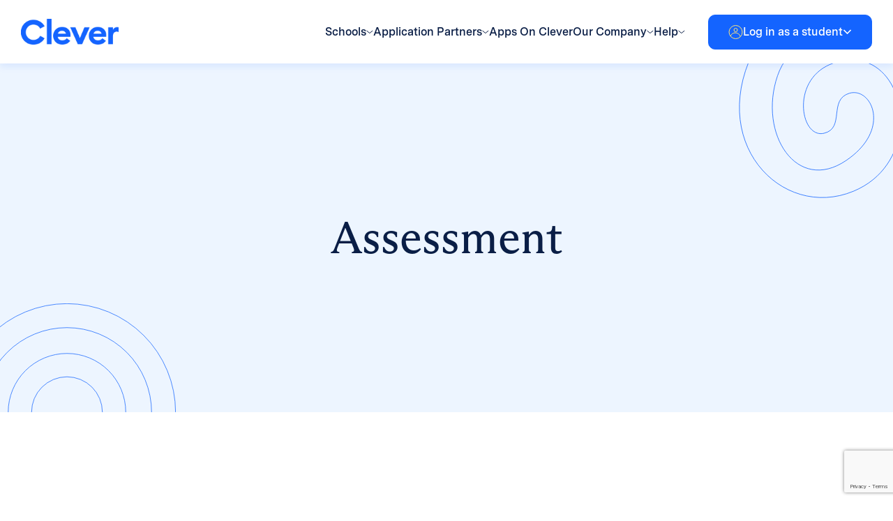

--- FILE ---
content_type: text/html; charset=UTF-8
request_url: https://www.clever.com/blog/tag/assessment
body_size: 23953
content:
<!DOCTYPE html>
<html lang="en-US">
<head>
    <meta charset="UTF-8">
<script type="text/javascript">
/* <![CDATA[ */
var gform;gform||(document.addEventListener("gform_main_scripts_loaded",function(){gform.scriptsLoaded=!0}),document.addEventListener("gform/theme/scripts_loaded",function(){gform.themeScriptsLoaded=!0}),window.addEventListener("DOMContentLoaded",function(){gform.domLoaded=!0}),gform={domLoaded:!1,scriptsLoaded:!1,themeScriptsLoaded:!1,isFormEditor:()=>"function"==typeof InitializeEditor,callIfLoaded:function(o){return!(!gform.domLoaded||!gform.scriptsLoaded||!gform.themeScriptsLoaded&&!gform.isFormEditor()||(gform.isFormEditor()&&console.warn("The use of gform.initializeOnLoaded() is deprecated in the form editor context and will be removed in Gravity Forms 3.1."),o(),0))},initializeOnLoaded:function(o){gform.callIfLoaded(o)||(document.addEventListener("gform_main_scripts_loaded",()=>{gform.scriptsLoaded=!0,gform.callIfLoaded(o)}),document.addEventListener("gform/theme/scripts_loaded",()=>{gform.themeScriptsLoaded=!0,gform.callIfLoaded(o)}),window.addEventListener("DOMContentLoaded",()=>{gform.domLoaded=!0,gform.callIfLoaded(o)}))},hooks:{action:{},filter:{}},addAction:function(o,r,e,t){gform.addHook("action",o,r,e,t)},addFilter:function(o,r,e,t){gform.addHook("filter",o,r,e,t)},doAction:function(o){gform.doHook("action",o,arguments)},applyFilters:function(o){return gform.doHook("filter",o,arguments)},removeAction:function(o,r){gform.removeHook("action",o,r)},removeFilter:function(o,r,e){gform.removeHook("filter",o,r,e)},addHook:function(o,r,e,t,n){null==gform.hooks[o][r]&&(gform.hooks[o][r]=[]);var d=gform.hooks[o][r];null==n&&(n=r+"_"+d.length),gform.hooks[o][r].push({tag:n,callable:e,priority:t=null==t?10:t})},doHook:function(r,o,e){var t;if(e=Array.prototype.slice.call(e,1),null!=gform.hooks[r][o]&&((o=gform.hooks[r][o]).sort(function(o,r){return o.priority-r.priority}),o.forEach(function(o){"function"!=typeof(t=o.callable)&&(t=window[t]),"action"==r?t.apply(null,e):e[0]=t.apply(null,e)})),"filter"==r)return e[0]},removeHook:function(o,r,t,n){var e;null!=gform.hooks[o][r]&&(e=(e=gform.hooks[o][r]).filter(function(o,r,e){return!!(null!=n&&n!=o.tag||null!=t&&t!=o.priority)}),gform.hooks[o][r]=e)}});
/* ]]> */
</script>

    <meta name="apple-mobile-web-app-capable" content="yes"/>
    <meta name="viewport" content="width=device-width, initial-scale=1, maximum-scale=5.0">
    <meta name="format-detection" content="telephone=no"/>
    <title>Assessment &#8211; Clever</title>
<meta name='robots' content='max-image-preview:large' />
	<style>img:is([sizes="auto" i], [sizes^="auto," i]) { contain-intrinsic-size: 3000px 1500px }</style>
	<link rel='dns-prefetch' href='//cdn.jsdelivr.net' />
<link rel='dns-prefetch' href='//www.google.com' />
<link rel='dns-prefetch' href='//fonts.googleapis.com' />
<link rel="alternate" type="application/rss+xml" title="Clever &raquo; Feed" href="https://www.clever.com/feed" />
<link rel="alternate" type="application/rss+xml" title="Clever &raquo; Comments Feed" href="https://www.clever.com/comments/feed" />
<link rel="alternate" type="application/rss+xml" title="Clever &raquo; Assessment Tag Feed" href="https://www.clever.com/blog/tag/assessment/feed" />
<script type="text/javascript">
/* <![CDATA[ */
window._wpemojiSettings = {"baseUrl":"https:\/\/s.w.org\/images\/core\/emoji\/16.0.1\/72x72\/","ext":".png","svgUrl":"https:\/\/s.w.org\/images\/core\/emoji\/16.0.1\/svg\/","svgExt":".svg","source":{"concatemoji":"https:\/\/www.clever.com\/wp-includes\/js\/wp-emoji-release.min.js?ver=6.8.3"}};
/*! This file is auto-generated */
!function(s,n){var o,i,e;function c(e){try{var t={supportTests:e,timestamp:(new Date).valueOf()};sessionStorage.setItem(o,JSON.stringify(t))}catch(e){}}function p(e,t,n){e.clearRect(0,0,e.canvas.width,e.canvas.height),e.fillText(t,0,0);var t=new Uint32Array(e.getImageData(0,0,e.canvas.width,e.canvas.height).data),a=(e.clearRect(0,0,e.canvas.width,e.canvas.height),e.fillText(n,0,0),new Uint32Array(e.getImageData(0,0,e.canvas.width,e.canvas.height).data));return t.every(function(e,t){return e===a[t]})}function u(e,t){e.clearRect(0,0,e.canvas.width,e.canvas.height),e.fillText(t,0,0);for(var n=e.getImageData(16,16,1,1),a=0;a<n.data.length;a++)if(0!==n.data[a])return!1;return!0}function f(e,t,n,a){switch(t){case"flag":return n(e,"\ud83c\udff3\ufe0f\u200d\u26a7\ufe0f","\ud83c\udff3\ufe0f\u200b\u26a7\ufe0f")?!1:!n(e,"\ud83c\udde8\ud83c\uddf6","\ud83c\udde8\u200b\ud83c\uddf6")&&!n(e,"\ud83c\udff4\udb40\udc67\udb40\udc62\udb40\udc65\udb40\udc6e\udb40\udc67\udb40\udc7f","\ud83c\udff4\u200b\udb40\udc67\u200b\udb40\udc62\u200b\udb40\udc65\u200b\udb40\udc6e\u200b\udb40\udc67\u200b\udb40\udc7f");case"emoji":return!a(e,"\ud83e\udedf")}return!1}function g(e,t,n,a){var r="undefined"!=typeof WorkerGlobalScope&&self instanceof WorkerGlobalScope?new OffscreenCanvas(300,150):s.createElement("canvas"),o=r.getContext("2d",{willReadFrequently:!0}),i=(o.textBaseline="top",o.font="600 32px Arial",{});return e.forEach(function(e){i[e]=t(o,e,n,a)}),i}function t(e){var t=s.createElement("script");t.src=e,t.defer=!0,s.head.appendChild(t)}"undefined"!=typeof Promise&&(o="wpEmojiSettingsSupports",i=["flag","emoji"],n.supports={everything:!0,everythingExceptFlag:!0},e=new Promise(function(e){s.addEventListener("DOMContentLoaded",e,{once:!0})}),new Promise(function(t){var n=function(){try{var e=JSON.parse(sessionStorage.getItem(o));if("object"==typeof e&&"number"==typeof e.timestamp&&(new Date).valueOf()<e.timestamp+604800&&"object"==typeof e.supportTests)return e.supportTests}catch(e){}return null}();if(!n){if("undefined"!=typeof Worker&&"undefined"!=typeof OffscreenCanvas&&"undefined"!=typeof URL&&URL.createObjectURL&&"undefined"!=typeof Blob)try{var e="postMessage("+g.toString()+"("+[JSON.stringify(i),f.toString(),p.toString(),u.toString()].join(",")+"));",a=new Blob([e],{type:"text/javascript"}),r=new Worker(URL.createObjectURL(a),{name:"wpTestEmojiSupports"});return void(r.onmessage=function(e){c(n=e.data),r.terminate(),t(n)})}catch(e){}c(n=g(i,f,p,u))}t(n)}).then(function(e){for(var t in e)n.supports[t]=e[t],n.supports.everything=n.supports.everything&&n.supports[t],"flag"!==t&&(n.supports.everythingExceptFlag=n.supports.everythingExceptFlag&&n.supports[t]);n.supports.everythingExceptFlag=n.supports.everythingExceptFlag&&!n.supports.flag,n.DOMReady=!1,n.readyCallback=function(){n.DOMReady=!0}}).then(function(){return e}).then(function(){var e;n.supports.everything||(n.readyCallback(),(e=n.source||{}).concatemoji?t(e.concatemoji):e.wpemoji&&e.twemoji&&(t(e.twemoji),t(e.wpemoji)))}))}((window,document),window._wpemojiSettings);
/* ]]> */
</script>
<style id='wp-emoji-styles-inline-css' type='text/css'>

	img.wp-smiley, img.emoji {
		display: inline !important;
		border: none !important;
		box-shadow: none !important;
		height: 1em !important;
		width: 1em !important;
		margin: 0 0.07em !important;
		vertical-align: -0.1em !important;
		background: none !important;
		padding: 0 !important;
	}
</style>
<link rel='stylesheet' id='wp-block-library-css' href='https://www.clever.com/wp-includes/css/dist/block-library/style.min.css?ver=6.8.3' type='text/css' media='all' />
<style id='classic-theme-styles-inline-css' type='text/css'>
/*! This file is auto-generated */
.wp-block-button__link{color:#fff;background-color:#32373c;border-radius:9999px;box-shadow:none;text-decoration:none;padding:calc(.667em + 2px) calc(1.333em + 2px);font-size:1.125em}.wp-block-file__button{background:#32373c;color:#fff;text-decoration:none}
</style>
<style id='global-styles-inline-css' type='text/css'>
:root{--wp--preset--aspect-ratio--square: 1;--wp--preset--aspect-ratio--4-3: 4/3;--wp--preset--aspect-ratio--3-4: 3/4;--wp--preset--aspect-ratio--3-2: 3/2;--wp--preset--aspect-ratio--2-3: 2/3;--wp--preset--aspect-ratio--16-9: 16/9;--wp--preset--aspect-ratio--9-16: 9/16;--wp--preset--color--black: #000000;--wp--preset--color--cyan-bluish-gray: #abb8c3;--wp--preset--color--white: #ffffff;--wp--preset--color--pale-pink: #f78da7;--wp--preset--color--vivid-red: #cf2e2e;--wp--preset--color--luminous-vivid-orange: #ff6900;--wp--preset--color--luminous-vivid-amber: #fcb900;--wp--preset--color--light-green-cyan: #7bdcb5;--wp--preset--color--vivid-green-cyan: #00d084;--wp--preset--color--pale-cyan-blue: #8ed1fc;--wp--preset--color--vivid-cyan-blue: #0693e3;--wp--preset--color--vivid-purple: #9b51e0;--wp--preset--gradient--vivid-cyan-blue-to-vivid-purple: linear-gradient(135deg,rgba(6,147,227,1) 0%,rgb(155,81,224) 100%);--wp--preset--gradient--light-green-cyan-to-vivid-green-cyan: linear-gradient(135deg,rgb(122,220,180) 0%,rgb(0,208,130) 100%);--wp--preset--gradient--luminous-vivid-amber-to-luminous-vivid-orange: linear-gradient(135deg,rgba(252,185,0,1) 0%,rgba(255,105,0,1) 100%);--wp--preset--gradient--luminous-vivid-orange-to-vivid-red: linear-gradient(135deg,rgba(255,105,0,1) 0%,rgb(207,46,46) 100%);--wp--preset--gradient--very-light-gray-to-cyan-bluish-gray: linear-gradient(135deg,rgb(238,238,238) 0%,rgb(169,184,195) 100%);--wp--preset--gradient--cool-to-warm-spectrum: linear-gradient(135deg,rgb(74,234,220) 0%,rgb(151,120,209) 20%,rgb(207,42,186) 40%,rgb(238,44,130) 60%,rgb(251,105,98) 80%,rgb(254,248,76) 100%);--wp--preset--gradient--blush-light-purple: linear-gradient(135deg,rgb(255,206,236) 0%,rgb(152,150,240) 100%);--wp--preset--gradient--blush-bordeaux: linear-gradient(135deg,rgb(254,205,165) 0%,rgb(254,45,45) 50%,rgb(107,0,62) 100%);--wp--preset--gradient--luminous-dusk: linear-gradient(135deg,rgb(255,203,112) 0%,rgb(199,81,192) 50%,rgb(65,88,208) 100%);--wp--preset--gradient--pale-ocean: linear-gradient(135deg,rgb(255,245,203) 0%,rgb(182,227,212) 50%,rgb(51,167,181) 100%);--wp--preset--gradient--electric-grass: linear-gradient(135deg,rgb(202,248,128) 0%,rgb(113,206,126) 100%);--wp--preset--gradient--midnight: linear-gradient(135deg,rgb(2,3,129) 0%,rgb(40,116,252) 100%);--wp--preset--font-size--small: 13px;--wp--preset--font-size--medium: 20px;--wp--preset--font-size--large: 36px;--wp--preset--font-size--x-large: 42px;--wp--preset--spacing--20: 0.44rem;--wp--preset--spacing--30: 0.67rem;--wp--preset--spacing--40: 1rem;--wp--preset--spacing--50: 1.5rem;--wp--preset--spacing--60: 2.25rem;--wp--preset--spacing--70: 3.38rem;--wp--preset--spacing--80: 5.06rem;--wp--preset--shadow--natural: 6px 6px 9px rgba(0, 0, 0, 0.2);--wp--preset--shadow--deep: 12px 12px 50px rgba(0, 0, 0, 0.4);--wp--preset--shadow--sharp: 6px 6px 0px rgba(0, 0, 0, 0.2);--wp--preset--shadow--outlined: 6px 6px 0px -3px rgba(255, 255, 255, 1), 6px 6px rgba(0, 0, 0, 1);--wp--preset--shadow--crisp: 6px 6px 0px rgba(0, 0, 0, 1);}:where(.is-layout-flex){gap: 0.5em;}:where(.is-layout-grid){gap: 0.5em;}body .is-layout-flex{display: flex;}.is-layout-flex{flex-wrap: wrap;align-items: center;}.is-layout-flex > :is(*, div){margin: 0;}body .is-layout-grid{display: grid;}.is-layout-grid > :is(*, div){margin: 0;}:where(.wp-block-columns.is-layout-flex){gap: 2em;}:where(.wp-block-columns.is-layout-grid){gap: 2em;}:where(.wp-block-post-template.is-layout-flex){gap: 1.25em;}:where(.wp-block-post-template.is-layout-grid){gap: 1.25em;}.has-black-color{color: var(--wp--preset--color--black) !important;}.has-cyan-bluish-gray-color{color: var(--wp--preset--color--cyan-bluish-gray) !important;}.has-white-color{color: var(--wp--preset--color--white) !important;}.has-pale-pink-color{color: var(--wp--preset--color--pale-pink) !important;}.has-vivid-red-color{color: var(--wp--preset--color--vivid-red) !important;}.has-luminous-vivid-orange-color{color: var(--wp--preset--color--luminous-vivid-orange) !important;}.has-luminous-vivid-amber-color{color: var(--wp--preset--color--luminous-vivid-amber) !important;}.has-light-green-cyan-color{color: var(--wp--preset--color--light-green-cyan) !important;}.has-vivid-green-cyan-color{color: var(--wp--preset--color--vivid-green-cyan) !important;}.has-pale-cyan-blue-color{color: var(--wp--preset--color--pale-cyan-blue) !important;}.has-vivid-cyan-blue-color{color: var(--wp--preset--color--vivid-cyan-blue) !important;}.has-vivid-purple-color{color: var(--wp--preset--color--vivid-purple) !important;}.has-black-background-color{background-color: var(--wp--preset--color--black) !important;}.has-cyan-bluish-gray-background-color{background-color: var(--wp--preset--color--cyan-bluish-gray) !important;}.has-white-background-color{background-color: var(--wp--preset--color--white) !important;}.has-pale-pink-background-color{background-color: var(--wp--preset--color--pale-pink) !important;}.has-vivid-red-background-color{background-color: var(--wp--preset--color--vivid-red) !important;}.has-luminous-vivid-orange-background-color{background-color: var(--wp--preset--color--luminous-vivid-orange) !important;}.has-luminous-vivid-amber-background-color{background-color: var(--wp--preset--color--luminous-vivid-amber) !important;}.has-light-green-cyan-background-color{background-color: var(--wp--preset--color--light-green-cyan) !important;}.has-vivid-green-cyan-background-color{background-color: var(--wp--preset--color--vivid-green-cyan) !important;}.has-pale-cyan-blue-background-color{background-color: var(--wp--preset--color--pale-cyan-blue) !important;}.has-vivid-cyan-blue-background-color{background-color: var(--wp--preset--color--vivid-cyan-blue) !important;}.has-vivid-purple-background-color{background-color: var(--wp--preset--color--vivid-purple) !important;}.has-black-border-color{border-color: var(--wp--preset--color--black) !important;}.has-cyan-bluish-gray-border-color{border-color: var(--wp--preset--color--cyan-bluish-gray) !important;}.has-white-border-color{border-color: var(--wp--preset--color--white) !important;}.has-pale-pink-border-color{border-color: var(--wp--preset--color--pale-pink) !important;}.has-vivid-red-border-color{border-color: var(--wp--preset--color--vivid-red) !important;}.has-luminous-vivid-orange-border-color{border-color: var(--wp--preset--color--luminous-vivid-orange) !important;}.has-luminous-vivid-amber-border-color{border-color: var(--wp--preset--color--luminous-vivid-amber) !important;}.has-light-green-cyan-border-color{border-color: var(--wp--preset--color--light-green-cyan) !important;}.has-vivid-green-cyan-border-color{border-color: var(--wp--preset--color--vivid-green-cyan) !important;}.has-pale-cyan-blue-border-color{border-color: var(--wp--preset--color--pale-cyan-blue) !important;}.has-vivid-cyan-blue-border-color{border-color: var(--wp--preset--color--vivid-cyan-blue) !important;}.has-vivid-purple-border-color{border-color: var(--wp--preset--color--vivid-purple) !important;}.has-vivid-cyan-blue-to-vivid-purple-gradient-background{background: var(--wp--preset--gradient--vivid-cyan-blue-to-vivid-purple) !important;}.has-light-green-cyan-to-vivid-green-cyan-gradient-background{background: var(--wp--preset--gradient--light-green-cyan-to-vivid-green-cyan) !important;}.has-luminous-vivid-amber-to-luminous-vivid-orange-gradient-background{background: var(--wp--preset--gradient--luminous-vivid-amber-to-luminous-vivid-orange) !important;}.has-luminous-vivid-orange-to-vivid-red-gradient-background{background: var(--wp--preset--gradient--luminous-vivid-orange-to-vivid-red) !important;}.has-very-light-gray-to-cyan-bluish-gray-gradient-background{background: var(--wp--preset--gradient--very-light-gray-to-cyan-bluish-gray) !important;}.has-cool-to-warm-spectrum-gradient-background{background: var(--wp--preset--gradient--cool-to-warm-spectrum) !important;}.has-blush-light-purple-gradient-background{background: var(--wp--preset--gradient--blush-light-purple) !important;}.has-blush-bordeaux-gradient-background{background: var(--wp--preset--gradient--blush-bordeaux) !important;}.has-luminous-dusk-gradient-background{background: var(--wp--preset--gradient--luminous-dusk) !important;}.has-pale-ocean-gradient-background{background: var(--wp--preset--gradient--pale-ocean) !important;}.has-electric-grass-gradient-background{background: var(--wp--preset--gradient--electric-grass) !important;}.has-midnight-gradient-background{background: var(--wp--preset--gradient--midnight) !important;}.has-small-font-size{font-size: var(--wp--preset--font-size--small) !important;}.has-medium-font-size{font-size: var(--wp--preset--font-size--medium) !important;}.has-large-font-size{font-size: var(--wp--preset--font-size--large) !important;}.has-x-large-font-size{font-size: var(--wp--preset--font-size--x-large) !important;}
:where(.wp-block-post-template.is-layout-flex){gap: 1.25em;}:where(.wp-block-post-template.is-layout-grid){gap: 1.25em;}
:where(.wp-block-columns.is-layout-flex){gap: 2em;}:where(.wp-block-columns.is-layout-grid){gap: 2em;}
:root :where(.wp-block-pullquote){font-size: 1.5em;line-height: 1.6;}
</style>
<link rel='stylesheet' id='bsk-pdf-manager-pro-css-css' href='https://www.clever.com/wp-content/plugins/bsk-pdf-manager-pro/css/bsk-pdf-manager-pro.css?ver=1747799334' type='text/css' media='all' />
<link rel='stylesheet' id='montserrat-fonts-css' href='//fonts.googleapis.com/css2?family=Montserrat%3Aital%2Cwght%400%2C400%3B0%2C500%3B0%2C600%3B0%2C700%3B1%2C300&#038;display=swap&#038;ver=6.8.3' type='text/css' media='all' />
<link rel='stylesheet' id='mulish-fonts-css' href='//fonts.googleapis.com/css2?family=Mulish%3Awght%40400%3B500%3B600%3B700%3B800&#038;display=swap&#038;ver=6.8.3' type='text/css' media='all' />
<link rel='stylesheet' id='select2-css' href='//cdn.jsdelivr.net/npm/select2@4.1.0-rc.0/dist/css/select2.min.css?ver=6.8.3' type='text/css' media='all' />
<link rel='stylesheet' id='fancybox-css-css' href='https://www.clever.com/wp-content/themes/clever/assets/fancybox/jquery.fancybox.min.css?ver=6.8.3' type='text/css' media='all' />
<link rel='stylesheet' id='clever-style-css' href='https://www.clever.com/wp-content/themes/clever/assets/css/style.css?ver=6.8.3' type='text/css' media='all' />
<link rel='stylesheet' id='video-conferencing-with-zoom-api-css' href='https://www.clever.com/wp-content/plugins/video-conferencing-with-zoom-api/assets/public/css/style.min.css?ver=4.6.4' type='text/css' media='all' />
<script type="text/javascript" src="https://www.clever.com/wp-includes/js/jquery/jquery.min.js?ver=3.7.1" id="jquery-core-js"></script>
<script type="text/javascript" src="https://www.clever.com/wp-includes/js/jquery/jquery-migrate.min.js?ver=3.4.1" id="jquery-migrate-js"></script>
<script type="text/javascript" id="bsk-pdf-manager-pro-js-extra">
/* <![CDATA[ */
var bsk_pdf_pro = {"ajaxurl":"https:\/\/www.clever.com\/wp-admin\/admin-ajax.php"};
/* ]]> */
</script>
<script type="text/javascript" src="https://www.clever.com/wp-content/plugins/bsk-pdf-manager-pro/js/bsk_pdf_manager_pro.js?ver=1747799336" id="bsk-pdf-manager-pro-js"></script>
<link rel="https://api.w.org/" href="https://www.clever.com/wp-json/" /><link rel="alternate" title="JSON" type="application/json" href="https://www.clever.com/wp-json/wp/v2/tags/33" /><link rel="EditURI" type="application/rsd+xml" title="RSD" href="https://www.clever.com/xmlrpc.php?rsd" />
<meta name="cdp-version" content="1.5.0" /><link rel="icon" href="https://www.clever.com/wp-content/uploads/2023/06/cropped-Favicon-512px-32x32.png" sizes="32x32" />
<link rel="icon" href="https://www.clever.com/wp-content/uploads/2023/06/cropped-Favicon-512px-192x192.png" sizes="192x192" />
<link rel="apple-touch-icon" href="https://www.clever.com/wp-content/uploads/2023/06/cropped-Favicon-512px-180x180.png" />
<meta name="msapplication-TileImage" content="https://www.clever.com/wp-content/uploads/2023/06/cropped-Favicon-512px-270x270.png" />
    <!-- Google Tag Manager -->
    <script>(function(w,d,s,l,i){w[l]=w[l]||[];w[l].push({'gtm.start':
    new Date().getTime(),event:'gtm.js'});var f=d.getElementsByTagName(s)[0],
    j=d.createElement(s),dl=l!='dataLayer'?'&l='+l:'';j.async=true;j.src=
    'https://www.googletagmanager.com/gtm.js?id='+i+dl;f.parentNode.insertBefore(j,f);
    })(window,document,'script','dataLayer','GTM-NXZFLLD');</script>
    <!-- End Google Tag Manager -->
</head>
<body class="archive tag tag-assessment tag-33 wp-theme-clever">
<!-- Google Tag Manager (noscript) -->
<noscript><iframe src=“https://www.googletagmanager.com/ns.html?id=GTM-NXZFLLD”
height="0" width=“0” style=“display:none;visibility:hidden”></iframe></noscript>
<!-- End Google Tag Manager (noscript) -->

<a class="cle-btn cle-btn_primary cle-skip-to-link" href="#cle-main">
    Skip to Main Content    <span class="icon">
    <svg width="29" height="12" viewBox="0 0 29 12" fill="none" xmlns="http://www.w3.org/2000/svg">
        <path d="M28.5303 6.53033C28.8232 6.23743 28.8232 5.76256 28.5303 5.46967L23.7574 0.696697C23.4645 0.403804 22.9896 0.403804 22.6967 0.696697C22.4038 0.989591 22.4038 1.46446 22.6967 1.75736L26.9393 6L22.6967 10.2426C22.4038 10.5355 22.4038 11.0104 22.6967 11.3033C22.9896 11.5962 23.4645 11.5962 23.7574 11.3033L28.5303 6.53033ZM6.55671e-08 6.75L28 6.75L28 5.25L-6.55671e-08 5.25L6.55671e-08 6.75Z" fill="white"/>
    </svg>
</span></a>

<header class="cle-header">
    <div class="cle-header__container">
        <div class="cle-header__col">
            <button class="cle-header__open-menu js-open-menu" aria-label="Open Menu Trigger"><span></span></button>

            <a href="https://www.clever.com/"
               class="cle-header__logo"
               aria-label="Clever logo"
            >
                <img src="https://www.clever.com/wp-content/themes/clever/assets/img/logo.png" alt="Clever logo">
            </a>
        </div>

        <div class="cle-header__col">
            <ul id="menu-header-menu" class="cle-header__menu"><li id="menu-item-7" class="menu-item menu-item-type-custom menu-item-object-custom menu-item-has-children menu-item-7 menu-item_mega-menu"><a href="#"><span>Schools</span><svg width="10" height="6" viewBox="0 0 10 6" fill="none" xmlns="http://www.w3.org/2000/svg"><path d="M0.499901 1.00005L4.83003 4.5L9.16016 1.00005" stroke="#0A1E46"/></svg></a>
<ul class="sub-menu">
	<li id="menu-item-2050" class="menu-item menu-item-type-post_type menu-item-object-page menu-item-has-children menu-item-2050 menu-item_columns-3"><div class="menu-item-two-level"><a href="https://www.clever.com/schools">Schools overview</a></div>
	<ul class="sub-menu">
		<li id="menu-item-2047" class="menu-item menu-item-type-post_type menu-item-object-page menu-item-has-children menu-item-2047"><a href="https://www.clever.com/solutions/data-and-access"><img width="48" height="64" src="https://www.clever.com/wp-content/uploads/2023/06/Layer_1-3-1.png" class="attachment-thumbnail size-thumbnail" alt="" decoding="async" /><span>Data &#038; Access</span><div class="menu-item-free">Free</div></a>
		<ul class="sub-menu">
			<li id="menu-item-2085" class="menu-item menu-item-type-post_type menu-item-object-page menu-item-2085"><a href="https://www.clever.com/products/rostering">Secure Sync Rostering</a></li>
			<li id="menu-item-2095" class="menu-item menu-item-type-post_type menu-item-object-page menu-item-2095"><a href="https://www.clever.com/products/sso">Single sign-on</a></li>
			<li id="menu-item-2187" class="menu-item menu-item-type-post_type menu-item-object-page menu-item-2187"><a href="https://www.clever.com/products/badges">Clever Badges</a></li>
		</ul>
</li>
		<li id="menu-item-2048" class="menu-item menu-item-type-post_type menu-item-object-page menu-item-has-children menu-item-2048"><a href="https://www.clever.com/solutions/identity-and-security"><img width="100" height="123" src="https://www.clever.com/wp-content/uploads/2023/06/Group-2.png" class="attachment-thumbnail size-thumbnail" alt="" decoding="async" /><span>Identity &#038; Security</span></a>
		<ul class="sub-menu">
			<li id="menu-item-2049" class="menu-item menu-item-type-post_type menu-item-object-page menu-item-2049"><a href="https://www.clever.com/products/clever-idm">Identity Management</a></li>
			<li id="menu-item-2046" class="menu-item menu-item-type-post_type menu-item-object-page menu-item-2046 menu-item_default"><a href="https://www.clever.com/products/clever-mfa">Multi-Factor Authentication</a></li>
		</ul>
</li>
		<li id="menu-item-2052" class="menu-item menu-item-type-post_type menu-item-object-page menu-item-has-children menu-item-2052 menu-item_default"><a href="https://www.clever.com/clever-global"><img width="96" height="96" src="https://www.clever.com/wp-content/uploads/2023/06/globe-2.png" class="attachment-thumbnail size-thumbnail" alt="" decoding="async" /><span>Clever Global</span></a>
		<ul class="sub-menu">
			<li id="menu-item-10128" class="menu-item menu-item-type-post_type menu-item-object-page menu-item-10128"><a href="https://www.clever.com/canada">Canada</a></li>
			<li id="menu-item-10130" class="menu-item menu-item-type-post_type menu-item-object-page menu-item-10130"><a href="https://www.clever.com/clever-uk-ireland">The U.K. and Ireland</a></li>
			<li id="menu-item-10129" class="menu-item menu-item-type-post_type menu-item-object-page menu-item-10129"><a href="https://www.clever.com/australia-new-zealand">Australia and New Zealand</a></li>
			<li id="menu-item-8266" class="menu-item menu-item-type-post_type menu-item-object-page menu-item-8266"><a href="https://www.clever.com/global-partners">Global Partners</a></li>
		</ul>
</li>
		<li id="menu-item-2054" class="menu-item menu-item-type-post_type menu-item-object-page menu-item-has-children menu-item-2054 menu-item_default"><a href="https://www.clever.com/products/digital-classroom"><img width="96" height="92" src="https://www.clever.com/wp-content/uploads/2023/06/Layer_1-4-1.png" class="attachment-thumbnail size-thumbnail" alt="" decoding="async" /><span>Digital Classroom</span><div class="menu-item-free">Free</div></a>
		<ul class="sub-menu">
			<li id="menu-item-2217" class="menu-item menu-item-type-post_type menu-item-object-page menu-item-2217"><a href="https://www.clever.com/clever-portal">Classroom portal</a></li>
			<li id="menu-item-2210" class="menu-item menu-item-type-post_type menu-item-object-page menu-item-2210"><a href="https://www.clever.com/products/clever-analytics">Analytics</a></li>
		</ul>
</li>
		<li id="menu-item-1595" class="menu-item menu-item-type-custom menu-item-object-custom menu-item-has-children menu-item-1595"><a><img width="96" height="96" src="https://www.clever.com/wp-content/uploads/2023/06/support-service-1-1.png" class="attachment-thumbnail size-thumbnail" alt="" decoding="async" /><span>Services</span></a>
		<ul class="sub-menu">
			<li id="menu-item-2055" class="menu-item menu-item-type-post_type menu-item-object-page menu-item-2055 menu-item_default"><a href="https://www.clever.com/clever-training">Clever Training</a></li>
			<li id="menu-item-2053" class="menu-item menu-item-type-post_type menu-item-object-page menu-item-2053 menu-item_default"><a href="https://www.clever.com/consulting-services">Consulting Services</a></li>
			<li id="menu-item-2051" class="menu-item menu-item-type-post_type menu-item-object-page menu-item-2051 menu-item_default"><a href="https://www.clever.com/24-7-premium-support">Premium support</a></li>
		</ul>
</li>
	</ul>
</li>
	<li id="menu-item-1605" class="menu-item menu-item-type-custom menu-item-object-custom menu-item-has-children menu-item-1605 menu-item_dedicated"><div class="menu-item-two-level"><a href="#">Other Resources</a></div>
	<ul class="sub-menu">
		<li id="menu-item-5253" class="menu-item menu-item-type-post_type menu-item-object-page menu-item-5253"><a href="https://www.clever.com/pricing"><img width="150" height="150" src="https://www.clever.com/wp-content/uploads/2023/07/image-20-150x150.png" class="attachment-thumbnail size-thumbnail" alt="" decoding="async" srcset="https://www.clever.com/wp-content/uploads/2023/07/image-20-150x150.png 150w, https://www.clever.com/wp-content/uploads/2023/07/image-20-300x300.png 300w, https://www.clever.com/wp-content/uploads/2023/07/image-20.png 400w" sizes="(max-width: 150px) 100vw, 150px" /><span>Pricing</span></a></li>
		<li id="menu-item-2409" class="menu-item menu-item-type-post_type menu-item-object-page menu-item-2409"><a href="https://www.clever.com/district-signup"><img width="64" height="96" src="https://www.clever.com/wp-content/uploads/2023/06/Isolation_Mode-4.png" class="attachment-thumbnail size-thumbnail" alt="" decoding="async" /><span>Get started with Clever</span></a></li>
		<li id="menu-item-2063" class="menu-item menu-item-type-post_type menu-item-object-page menu-item-2063"><a href="https://www.clever.com/solutions/interoperability"><img width="120" height="120" src="https://www.clever.com/wp-content/uploads/2023/06/Frame-427320377-5.png" class="attachment-thumbnail size-thumbnail" alt="" decoding="async" /><span>Interoperability</span></a></li>
		<li id="menu-item-1608" class="menu-item menu-item-type-custom menu-item-object-custom menu-item-has-children menu-item-1608"><a href="#"><img width="120" height="120" src="https://www.clever.com/wp-content/uploads/2023/06/Frame-427320377-6.png" class="attachment-thumbnail size-thumbnail" alt="" decoding="async" /><span>Resource hubs</span></a>
		<ul class="sub-menu">
			<li id="menu-item-4933" class="menu-item menu-item-type-post_type menu-item-object-page menu-item-4933"><a href="https://www.clever.com/resource-hub/district-admins">District admin</a></li>
			<li id="menu-item-2067" class="menu-item menu-item-type-post_type menu-item-object-page menu-item-2067"><a href="https://www.clever.com/teachers-solutions">Teachers Solutions</a></li>
			<li id="menu-item-4934" class="menu-item menu-item-type-post_type menu-item-object-page menu-item-4934"><a href="https://www.clever.com/learning-at-home/tech-coaches">School tech leads</a></li>
			<li id="menu-item-2062" class="menu-item menu-item-type-post_type menu-item-object-page menu-item-2062"><a href="https://www.clever.com/google-classroom">Google + Clever</a></li>
			<li id="menu-item-8654" class="menu-item menu-item-type-post_type menu-item-object-page menu-item-8654"><a href="https://www.clever.com/clever-hmh">HMH + Clever</a></li>
			<li id="menu-item-8655" class="menu-item menu-item-type-post_type menu-item-object-page menu-item-8655"><a href="https://www.clever.com/mcgraw-hill">McGraw Hill + Clever</a></li>
			<li id="menu-item-10595" class="menu-item menu-item-type-post_type menu-item-object-page menu-item-10595"><a href="https://www.clever.com/prodigy">Prodigy + Clever</a></li>
		</ul>
</li>
		<li id="menu-item-11530" class="menu-item menu-item-type-custom menu-item-object-custom menu-item-11530"><a href="https://www.clever.com/fcc-cybersecurity-pilot"><img width="100" height="123" src="https://www.clever.com/wp-content/uploads/2023/06/Group-2.png" class="attachment-thumbnail size-thumbnail" alt="" decoding="async" /><span>Cybersecurity Pilot Resources</span></a></li>
	</ul>
</li>
</ul>
</li>
<li id="menu-item-8" class="menu-item menu-item-type-custom menu-item-object-custom menu-item-has-children menu-item-8 menu-item_mega-menu"><a href="#"><span>Application Partners</span><svg width="10" height="6" viewBox="0 0 10 6" fill="none" xmlns="http://www.w3.org/2000/svg"><path d="M0.499901 1.00005L4.83003 4.5L9.16016 1.00005" stroke="#0A1E46"/></svg></a>
<ul class="sub-menu">
	<li id="menu-item-12677" class="menu-item menu-item-type-post_type menu-item-object-page menu-item-has-children menu-item-12677 menu-item_no"><div class="menu-item-two-level"><a href="https://www.clever.com/partners">Clever Complete for Application Partners</a></div>
	<ul class="sub-menu">
		<li id="menu-item-2127" class="menu-item menu-item-type-post_type menu-item-object-page menu-item-2127 menu-item_no"><a href="https://www.clever.com/rostering-for-partners"><span class="menu-spacer"></span><span>Secure Sync Rostering</span></a></li>
		<li id="menu-item-8531" class="menu-item menu-item-type-post_type menu-item-object-page menu-item-8531 menu-item_no"><a href="https://www.clever.com/clever-lms-connect"><span class="menu-spacer"></span><span>Clever LMS Connect</span></a></li>
		<li id="menu-item-2149" class="menu-item menu-item-type-post_type menu-item-object-page menu-item-2149 menu-item_no"><a href="https://www.clever.com/sso-partners"><span class="menu-spacer"></span><span>Single sign-on</span></a></li>
		<li id="menu-item-2164" class="menu-item menu-item-type-post_type menu-item-object-page menu-item-2164 menu-item_no"><a href="https://www.clever.com/partner-library"><span class="menu-spacer"></span><span>Clever Library</span></a></li>
	</ul>
</li>
	<li id="menu-item-13005" class="menu-item menu-item-type-post_type menu-item-object-page menu-item-13005 menu-item_columns-2"><div class="menu-item-two-level"><a href="https://www.clever.com/partners-entering-education">Companies Entering Education</a></div></li>
	<li id="menu-item-1618" class="menu-item menu-item-type-custom menu-item-object-custom menu-item-has-children menu-item-1618 menu-item_dedicated"><div class="menu-item-two-level"><a href="#">Getting Started</a></div>
	<ul class="sub-menu">
		<li id="menu-item-2066" class="menu-item menu-item-type-post_type menu-item-object-page menu-item-2066"><a href="https://www.clever.com/developer-signup"><img width="120" height="120" src="https://www.clever.com/wp-content/uploads/2023/06/Frame-427320377-7.png" class="attachment-thumbnail size-thumbnail" alt="" decoding="async" /><span>Sign Up – For Partners</span></a></li>
		<li id="menu-item-12716" class="menu-item menu-item-type-post_type menu-item-object-page menu-item-12716"><a href="https://www.clever.com/pricing"><img width="150" height="150" src="https://www.clever.com/wp-content/uploads/2023/07/image-21-150x150.png" class="attachment-thumbnail size-thumbnail" alt="" decoding="async" srcset="https://www.clever.com/wp-content/uploads/2023/07/image-21-150x150.png 150w, https://www.clever.com/wp-content/uploads/2023/07/image-21-300x300.png 300w, https://www.clever.com/wp-content/uploads/2023/07/image-21.png 400w" sizes="(max-width: 150px) 100vw, 150px" /><span>Pricing</span></a></li>
		<li id="menu-item-12718" class="menu-item menu-item-type-custom menu-item-object-custom menu-item-12718"><a href="https://dev.clever.com/"><img width="48" height="64" src="https://www.clever.com/wp-content/uploads/2023/06/Layer_1-3-1.png" class="attachment-thumbnail size-thumbnail" alt="" decoding="async" /><span>Developer Docs</span></a></li>
		<li id="menu-item-1620" class="menu-item menu-item-type-custom menu-item-object-custom menu-item-1620"><a href="https://clever.com/appstore"><img width="55" height="96" src="https://www.clever.com/wp-content/uploads/2023/06/Layer_1-5-1.png" class="attachment-thumbnail size-thumbnail" alt="" decoding="async" /><span>App store</span></a></li>
		<li id="menu-item-1621" class="menu-item menu-item-type-custom menu-item-object-custom menu-item-has-children menu-item-1621"><a href="#"><img width="120" height="120" src="https://www.clever.com/wp-content/uploads/2023/06/Frame-427320377-6.png" class="attachment-thumbnail size-thumbnail" alt="" decoding="async" /><span>Resource hubs</span></a>
		<ul class="sub-menu">
			<li id="menu-item-11014" class="menu-item menu-item-type-post_type menu-item-object-page menu-item-11014"><a href="https://www.clever.com/next-clever-partners">NEXT@ Clever – Partners</a></li>
			<li id="menu-item-4935" class="menu-item menu-item-type-post_type menu-item-object-page menu-item-4935"><a href="https://www.clever.com/app-bts">Back to school resources</a></li>
		</ul>
</li>
	</ul>
</li>
</ul>
</li>
<li id="menu-item-2057" class="menu-item menu-item-type-post_type menu-item-object-page menu-item-2057 menu-item_default"><a href="https://www.clever.com/app-gallery"><span>Apps On Clever</span></a></li>
<li id="menu-item-10" class="menu-item menu-item-type-custom menu-item-object-custom menu-item-has-children menu-item-10 menu-item_default"><a href="#"><span>Our Company</span><svg width="10" height="6" viewBox="0 0 10 6" fill="none" xmlns="http://www.w3.org/2000/svg"><path d="M0.499901 1.00005L4.83003 4.5L9.16016 1.00005" stroke="#0A1E46"/></svg></a>
<ul class="sub-menu">
	<li id="menu-item-1630" class="menu-item menu-item-type-post_type menu-item-object-page menu-item-1630 menu-item_no"><div class="menu-item-two-level"><a href="https://www.clever.com/about">About Us</a></div></li>
	<li id="menu-item-5935" class="menu-item menu-item-type-post_type menu-item-object-page menu-item-5935 menu-item_no"><div class="menu-item-two-level"><a href="https://www.clever.com/trust">Trust comes first</a></div></li>
	<li id="menu-item-6130" class="menu-item menu-item-type-post_type menu-item-object-page current_page_parent menu-item-6130 menu-item_no"><div class="menu-item-two-level"><a href="https://www.clever.com/about/news">News</a></div></li>
	<li id="menu-item-1631" class="menu-item menu-item-type-post_type menu-item-object-page menu-item-1631 menu-item_no"><div class="menu-item-two-level"><a href="https://www.clever.com/about/careers">Careers</a></div></li>
	<li id="menu-item-1632" class="menu-item menu-item-type-post_type menu-item-object-page menu-item-1632 menu-item_no"><div class="menu-item-two-level"><a href="https://www.clever.com/about/inclusion">Inclusion at Clever</a></div></li>
</ul>
</li>
<li id="menu-item-1623" class="menu-item menu-item-type-custom menu-item-object-custom menu-item-has-children menu-item-1623 menu-item-left-space menu-item_mega-menu"><a target="_blank" rel="noopener" href="https://support.clever.com/s/?language=en_US"><span>Help</span><svg width="10" height="6" viewBox="0 0 10 6" fill="none" xmlns="http://www.w3.org/2000/svg"><path d="M0.499901 1.00005L4.83003 4.5L9.16016 1.00005" stroke="#0A1E46"/></svg></a>
<ul class="sub-menu">
	<li id="menu-item-1624" class="menu-item menu-item-type-custom menu-item-object-custom menu-item-has-children menu-item-1624 menu-item_columns-2"><div class="menu-item-two-level"><a href="#">Learn</a></div>
	<ul class="sub-menu">
		<li id="menu-item-1625" class="menu-item menu-item-type-custom menu-item-object-custom menu-item-1625"><a target="_blank" rel="noopener" class="is-description" href="https://support.clever.com/s/?language=en_US"><span class="menu-item-wrap"><img width="97" height="96" src="https://www.clever.com/wp-content/uploads/2023/06/faq-1-1.png" class="attachment-thumbnail size-thumbnail" alt="" decoding="async" /><span>Help center</span><div class="menu-item-free">Free</div></span><span class="menu-item-description is-icon">24/7 access to an in-depth knowledge base</span></a></li>
		<li id="menu-item-2065" class="menu-item menu-item-type-post_type menu-item-object-page menu-item-2065"><a class="is-description" href="https://www.clever.com/resource-library"><span class="menu-item-wrap"><img width="96" height="96" src="https://www.clever.com/wp-content/uploads/2023/06/library-1-1.png" class="attachment-thumbnail size-thumbnail" alt="" decoding="async" /><span>Resource Library</span></span><span class="menu-item-description is-icon">Explore case studies, reports and best practices</span></a></li>
		<li id="menu-item-2068" class="menu-item menu-item-type-post_type menu-item-object-page menu-item-2068"><a class="is-description" href="https://www.clever.com/academy"><span class="menu-item-wrap"><img width="73" height="60" src="https://www.clever.com/wp-content/uploads/2023/06/classroom-1-1-e1760365936364.png" class="attachment-thumbnail size-thumbnail" alt="" decoding="async" /><span>Clever Academy</span><div class="menu-item-free">Free</div></span><span class="menu-item-description is-icon">Free online training for educators</span></a></li>
		<li id="menu-item-1628" class="menu-item menu-item-type-custom menu-item-object-custom menu-item-1628"><a target="_blank" rel="noopener" class="is-description" href="https://support.clever.com/hc/s/release-notes"><span class="menu-item-wrap"><img width="100" height="96" src="https://www.clever.com/wp-content/uploads/2023/06/Layer_1-6-1.png" class="attachment-thumbnail size-thumbnail" alt="" decoding="async" /><span>Product releases</span></span><span class="menu-item-description is-icon">The latest product and feature updates and platform improvements</span></a></li>
	</ul>
</li>
	<li id="menu-item-1629" class="menu-item menu-item-type-custom menu-item-object-custom menu-item-has-children menu-item-1629 menu-item_popular-resources"><div class="menu-item-two-level"><a href="#">Popular Resources</a></div>
	<ul class="sub-menu">
		<li id="menu-item-5587" class="menu-item menu-item-type-post_type menu-item-object-page menu-item-5587"><a href="https://www.clever.com/blog"><img width="120" height="120" src="https://www.clever.com/wp-content/uploads/2023/06/Frame-427320377-6.png" class="attachment-thumbnail size-thumbnail" alt="" decoding="async" /><span>Clever Blog</span></a></li>
		<li id="menu-item-7827" class="menu-item menu-item-type-post_type menu-item-object-page menu-item-7827"><a href="https://www.clever.com/cybersecure-report"><img width="124" height="150" src="https://www.clever.com/wp-content/uploads/2023/05/icon-dark-2.svg" class="attachment-thumbnail size-thumbnail" alt="" decoding="async" /><span>Cybersecure Report</span></a></li>
		<li id="menu-item-7828" class="menu-item menu-item-type-post_type menu-item-object-page menu-item-7828"><a href="https://www.clever.com/classroom-future-report"><img width="150" height="133" src="https://www.clever.com/wp-content/uploads/2023/05/icon-dark-1.svg" class="attachment-thumbnail size-thumbnail" alt="" decoding="async" /><span>Classroom of the Future Report</span></a></li>
	</ul>
</li>
</ul>
</li>
</ul>
            <ul class="cle-header__login-menu" tabindex="0" aria-label="Toggle sub menu">
                <li>
                    <a class="cle-header__login" href="https://clever.com/login?student">
                        <svg width="21" height="20" viewBox="0 0 21 20" fill="none" xmlns="http://www.w3.org/2000/svg">
                            <circle cx="10.5" cy="10" r="9.5" stroke="#FFE478"/>
                            <circle cx="10.5" cy="7" r="2.5" stroke="#FFE478"/>
                            <path d="M3 15.8018C4.08346 12.9928 6.80901 11 10 11C13.4495 11 16.3551 13.3288 17.2304 16.5" stroke="#FFE478"/>
                        </svg>
                        <span class="cle-header__login-desktop">Log in as a student</span>
                        <span class="cle-header__login-mobile">Log in</span>
                        <svg class="cle-header__login-desktop-icon" width="13" height="8" viewBox="0 0 13 8" fill="none" xmlns="http://www.w3.org/2000/svg">
                            <path d="M1.5 1L6.5 6L11.5 1" stroke="white" stroke-width="1.5"/>
                        </svg>
                    </a>
                                            <ul class="sub-menu">
                                                            <div class="cle-header__login-menu__subtitle cle-header__login-mobile">
                                    Log in as a                                </div>
                                                                                                                            <li>        <a class="" href="https://clever.com/login?student" target="_self">
            Student        </a>
    </li>
                                                                                                                                <li>        <a class="" href="https://clever.com/login?teacher" target="_self">
            Teacher or Staff        </a>
    </li>
                                                                                                                                <li>        <a class="" href="https://schools.clever.com/" target="_self">
            District Admin        </a>
    </li>
                                                                                                                                <li>        <a class="" href="https://apps.clever.com/" target="_self">
            Application Partner        </a>
    </li>
                                                                                    </ul>
                                    </li>
            </ul>
        </div>
    </div>
</header>

<div class="cle-header-mobile">
    <div class="cle-header-mobile__container">
        <ul id="menu-header-menu-1" class="cle-header-mobile__menu"><li class="menu-item menu-item-type-custom menu-item-object-custom menu-item-has-children menu-item-7 menu-item_mega-menu"><div class="menu-item-wrap"><a href="#">Schools</a><button class="open-sub-menu"><svg width="30" height="30" viewBox="0 0 30 30" fill="none" xmlns="http://www.w3.org/2000/svg"><circle cx="15" cy="15" r="14.25" stroke="#1464FF" stroke-width="1.5"/><path d="M20.5303 15.5303C20.8232 15.2374 20.8232 14.7626 20.5303 14.4697L15.7574 9.6967C15.4645 9.40381 14.9896 9.40381 14.6967 9.6967C14.4038 9.98959 14.4038 10.4645 14.6967 10.7574L18.9393 15L14.6967 19.2426C14.4038 19.5355 14.4038 20.0104 14.6967 20.3033C14.9896 20.5962 15.4645 20.5962 15.7574 20.3033L20.5303 15.5303ZM9 15.75L20 15.75L20 14.25L9 14.25L9 15.75Z" fill="#1464FF"/></svg></button></div>
<ul class="sub-menu">
<button class="close-sub-menu"><svg width="30" height="30" viewBox="0 0 30 30" fill="none" xmlns="http://www.w3.org/2000/svg"><circle cx="15" cy="15" r="14.25" transform="rotate(-180 15 15)" fill="white" stroke="#1464FF" stroke-width="1.5"/><path d="M9.46967 14.4697C9.17678 14.7626 9.17678 15.2374 9.46967 15.5303L14.2426 20.3033C14.5355 20.5962 15.0104 20.5962 15.3033 20.3033C15.5962 20.0104 15.5962 19.5355 15.3033 19.2426L11.0607 15L15.3033 10.7574C15.5962 10.4645 15.5962 9.98959 15.3033 9.6967C15.0104 9.40381 14.5355 9.40381 14.2426 9.6967L9.46967 14.4697ZM21 14.25L10 14.25L10 15.75L21 15.75L21 14.25Z" fill="#1464FF"/></svg><span>Back to Menu</span></button>	<li class="menu-item menu-item-type-post_type menu-item-object-page menu-item-has-children menu-item-2050 menu-item_columns-3"><div class="menu-item-two-level"><a href="https://www.clever.com/schools"><span>Schools overview</span><svg width="30" height="30" viewBox="0 0 30 30" fill="none" xmlns="http://www.w3.org/2000/svg"><circle cx="15" cy="15" r="14.25" stroke="#1464FF" stroke-width="1.5"/><path d="M20.5303 15.5303C20.8232 15.2374 20.8232 14.7626 20.5303 14.4697L15.7574 9.6967C15.4645 9.40381 14.9896 9.40381 14.6967 9.6967C14.4038 9.98959 14.4038 10.4645 14.6967 10.7574L18.9393 15L14.6967 19.2426C14.4038 19.5355 14.4038 20.0104 14.6967 20.3033C14.9896 20.5962 15.4645 20.5962 15.7574 20.3033L20.5303 15.5303ZM9 15.75L20 15.75L20 14.25L9 14.25L9 15.75Z" fill="#1464FF"/></svg></a></div>
	<ul class="sub-menu">
		<li class="menu-item menu-item-type-post_type menu-item-object-page menu-item-has-children menu-item-2047 is-icon-menu-item"><a href="https://www.clever.com/solutions/data-and-access"><img width="48" height="64" src="https://www.clever.com/wp-content/uploads/2023/06/Layer_1-3-1.png" class="attachment-thumbnail size-thumbnail" alt="" decoding="async" /><span>Data &#038; Access</span><div class="menu-item-free">Free</div></a>
		<ul class="sub-menu">
			<li class="menu-item menu-item-type-post_type menu-item-object-page menu-item-2085"><a href="https://www.clever.com/products/rostering">Secure Sync Rostering</a></li>
			<li class="menu-item menu-item-type-post_type menu-item-object-page menu-item-2095"><a href="https://www.clever.com/products/sso">Single sign-on</a></li>
			<li class="menu-item menu-item-type-post_type menu-item-object-page menu-item-2187"><a href="https://www.clever.com/products/badges">Clever Badges</a></li>
		</ul>
</li>
		<li class="menu-item menu-item-type-post_type menu-item-object-page menu-item-has-children menu-item-2048 is-icon-menu-item"><a href="https://www.clever.com/solutions/identity-and-security"><img width="100" height="123" src="https://www.clever.com/wp-content/uploads/2023/06/Group-2.png" class="attachment-thumbnail size-thumbnail" alt="" decoding="async" /><span>Identity &#038; Security</span></a>
		<ul class="sub-menu">
			<li class="menu-item menu-item-type-post_type menu-item-object-page menu-item-2049"><a href="https://www.clever.com/products/clever-idm">Identity Management</a></li>
			<li class="menu-item menu-item-type-post_type menu-item-object-page menu-item-2046 menu-item_default"><a href="https://www.clever.com/products/clever-mfa">Multi-Factor Authentication</a></li>
		</ul>
</li>
		<li class="menu-item menu-item-type-post_type menu-item-object-page menu-item-has-children menu-item-2052 menu-item_default is-icon-menu-item"><a href="https://www.clever.com/clever-global"><img width="96" height="96" src="https://www.clever.com/wp-content/uploads/2023/06/globe-2.png" class="attachment-thumbnail size-thumbnail" alt="" decoding="async" /><span>Clever Global</span></a>
		<ul class="sub-menu">
			<li class="menu-item menu-item-type-post_type menu-item-object-page menu-item-10128"><a href="https://www.clever.com/canada">Canada</a></li>
			<li class="menu-item menu-item-type-post_type menu-item-object-page menu-item-10130"><a href="https://www.clever.com/clever-uk-ireland">The U.K. and Ireland</a></li>
			<li class="menu-item menu-item-type-post_type menu-item-object-page menu-item-10129"><a href="https://www.clever.com/australia-new-zealand">Australia and New Zealand</a></li>
			<li class="menu-item menu-item-type-post_type menu-item-object-page menu-item-8266"><a href="https://www.clever.com/global-partners">Global Partners</a></li>
		</ul>
</li>
		<li class="menu-item menu-item-type-post_type menu-item-object-page menu-item-has-children menu-item-2054 menu-item_default is-icon-menu-item"><a href="https://www.clever.com/products/digital-classroom"><img width="96" height="92" src="https://www.clever.com/wp-content/uploads/2023/06/Layer_1-4-1.png" class="attachment-thumbnail size-thumbnail" alt="" decoding="async" /><span>Digital Classroom</span><div class="menu-item-free">Free</div></a>
		<ul class="sub-menu">
			<li class="menu-item menu-item-type-post_type menu-item-object-page menu-item-2217"><a href="https://www.clever.com/clever-portal">Classroom portal</a></li>
			<li class="menu-item menu-item-type-post_type menu-item-object-page menu-item-2210"><a href="https://www.clever.com/products/clever-analytics">Analytics</a></li>
		</ul>
</li>
		<li class="menu-item menu-item-type-custom menu-item-object-custom menu-item-has-children menu-item-1595 is-icon-menu-item"><a><img width="96" height="96" src="https://www.clever.com/wp-content/uploads/2023/06/support-service-1-1.png" class="attachment-thumbnail size-thumbnail" alt="" decoding="async" /><span>Services</span></a>
		<ul class="sub-menu">
			<li class="menu-item menu-item-type-post_type menu-item-object-page menu-item-2055 menu-item_default"><a href="https://www.clever.com/clever-training">Clever Training</a></li>
			<li class="menu-item menu-item-type-post_type menu-item-object-page menu-item-2053 menu-item_default"><a href="https://www.clever.com/consulting-services">Consulting Services</a></li>
			<li class="menu-item menu-item-type-post_type menu-item-object-page menu-item-2051 menu-item_default"><a href="https://www.clever.com/24-7-premium-support">Premium support</a></li>
		</ul>
</li>
	</ul>
</li>
	<li class="menu-item menu-item-type-custom menu-item-object-custom menu-item-has-children menu-item-1605 menu-item_dedicated"><div class="menu-item-two-level"><a href="#"><span>Other Resources</span><svg width="30" height="30" viewBox="0 0 30 30" fill="none" xmlns="http://www.w3.org/2000/svg"><circle cx="15" cy="15" r="14.25" stroke="#1464FF" stroke-width="1.5"/><path d="M20.5303 15.5303C20.8232 15.2374 20.8232 14.7626 20.5303 14.4697L15.7574 9.6967C15.4645 9.40381 14.9896 9.40381 14.6967 9.6967C14.4038 9.98959 14.4038 10.4645 14.6967 10.7574L18.9393 15L14.6967 19.2426C14.4038 19.5355 14.4038 20.0104 14.6967 20.3033C14.9896 20.5962 15.4645 20.5962 15.7574 20.3033L20.5303 15.5303ZM9 15.75L20 15.75L20 14.25L9 14.25L9 15.75Z" fill="#1464FF"/></svg></a></div>
	<ul class="sub-menu">
		<li class="menu-item menu-item-type-post_type menu-item-object-page menu-item-5253 is-icon-menu-item"><a href="https://www.clever.com/pricing"><img width="150" height="150" src="https://www.clever.com/wp-content/uploads/2023/07/image-20-150x150.png" class="attachment-thumbnail size-thumbnail" alt="" decoding="async" srcset="https://www.clever.com/wp-content/uploads/2023/07/image-20-150x150.png 150w, https://www.clever.com/wp-content/uploads/2023/07/image-20-300x300.png 300w, https://www.clever.com/wp-content/uploads/2023/07/image-20.png 400w" sizes="(max-width: 150px) 100vw, 150px" /><span>Pricing</span></a></li>
		<li class="menu-item menu-item-type-post_type menu-item-object-page menu-item-2409 is-icon-menu-item"><a href="https://www.clever.com/district-signup"><img width="64" height="96" src="https://www.clever.com/wp-content/uploads/2023/06/Isolation_Mode-4.png" class="attachment-thumbnail size-thumbnail" alt="" decoding="async" /><span>Get started with Clever</span></a></li>
		<li class="menu-item menu-item-type-post_type menu-item-object-page menu-item-2063 is-icon-menu-item"><a href="https://www.clever.com/solutions/interoperability"><img width="120" height="120" src="https://www.clever.com/wp-content/uploads/2023/06/Frame-427320377-5.png" class="attachment-thumbnail size-thumbnail" alt="" decoding="async" /><span>Interoperability</span></a></li>
		<li class="menu-item menu-item-type-custom menu-item-object-custom menu-item-has-children menu-item-1608 is-icon-menu-item"><a href="#"><img width="120" height="120" src="https://www.clever.com/wp-content/uploads/2023/06/Frame-427320377-6.png" class="attachment-thumbnail size-thumbnail" alt="" decoding="async" /><span>Resource hubs</span></a>
		<ul class="sub-menu">
			<li class="menu-item menu-item-type-post_type menu-item-object-page menu-item-4933"><a href="https://www.clever.com/resource-hub/district-admins">District admin</a></li>
			<li class="menu-item menu-item-type-post_type menu-item-object-page menu-item-2067"><a href="https://www.clever.com/teachers-solutions">Teachers Solutions</a></li>
			<li class="menu-item menu-item-type-post_type menu-item-object-page menu-item-4934"><a href="https://www.clever.com/learning-at-home/tech-coaches">School tech leads</a></li>
			<li class="menu-item menu-item-type-post_type menu-item-object-page menu-item-2062"><a href="https://www.clever.com/google-classroom">Google + Clever</a></li>
			<li class="menu-item menu-item-type-post_type menu-item-object-page menu-item-8654"><a href="https://www.clever.com/clever-hmh">HMH + Clever</a></li>
			<li class="menu-item menu-item-type-post_type menu-item-object-page menu-item-8655"><a href="https://www.clever.com/mcgraw-hill">McGraw Hill + Clever</a></li>
			<li class="menu-item menu-item-type-post_type menu-item-object-page menu-item-10595"><a href="https://www.clever.com/prodigy">Prodigy + Clever</a></li>
		</ul>
</li>
		<li class="menu-item menu-item-type-custom menu-item-object-custom menu-item-11530 is-icon-menu-item"><a href="https://www.clever.com/fcc-cybersecurity-pilot"><img width="100" height="123" src="https://www.clever.com/wp-content/uploads/2023/06/Group-2.png" class="attachment-thumbnail size-thumbnail" alt="" decoding="async" /><span>Cybersecurity Pilot Resources</span></a></li>
	</ul>
</li>
</ul>
</li>
<li class="menu-item menu-item-type-custom menu-item-object-custom menu-item-has-children menu-item-8 menu-item_mega-menu"><div class="menu-item-wrap"><a href="#">Application Partners</a><button class="open-sub-menu"><svg width="30" height="30" viewBox="0 0 30 30" fill="none" xmlns="http://www.w3.org/2000/svg"><circle cx="15" cy="15" r="14.25" stroke="#1464FF" stroke-width="1.5"/><path d="M20.5303 15.5303C20.8232 15.2374 20.8232 14.7626 20.5303 14.4697L15.7574 9.6967C15.4645 9.40381 14.9896 9.40381 14.6967 9.6967C14.4038 9.98959 14.4038 10.4645 14.6967 10.7574L18.9393 15L14.6967 19.2426C14.4038 19.5355 14.4038 20.0104 14.6967 20.3033C14.9896 20.5962 15.4645 20.5962 15.7574 20.3033L20.5303 15.5303ZM9 15.75L20 15.75L20 14.25L9 14.25L9 15.75Z" fill="#1464FF"/></svg></button></div>
<ul class="sub-menu">
<button class="close-sub-menu"><svg width="30" height="30" viewBox="0 0 30 30" fill="none" xmlns="http://www.w3.org/2000/svg"><circle cx="15" cy="15" r="14.25" transform="rotate(-180 15 15)" fill="white" stroke="#1464FF" stroke-width="1.5"/><path d="M9.46967 14.4697C9.17678 14.7626 9.17678 15.2374 9.46967 15.5303L14.2426 20.3033C14.5355 20.5962 15.0104 20.5962 15.3033 20.3033C15.5962 20.0104 15.5962 19.5355 15.3033 19.2426L11.0607 15L15.3033 10.7574C15.5962 10.4645 15.5962 9.98959 15.3033 9.6967C15.0104 9.40381 14.5355 9.40381 14.2426 9.6967L9.46967 14.4697ZM21 14.25L10 14.25L10 15.75L21 15.75L21 14.25Z" fill="#1464FF"/></svg><span>Back to Menu</span></button>	<li class="menu-item menu-item-type-post_type menu-item-object-page menu-item-has-children menu-item-12677 menu-item_no"><div class="menu-item-two-level"><a href="https://www.clever.com/partners"><span>Clever Complete for Application Partners</span><svg width="30" height="30" viewBox="0 0 30 30" fill="none" xmlns="http://www.w3.org/2000/svg"><circle cx="15" cy="15" r="14.25" stroke="#1464FF" stroke-width="1.5"/><path d="M20.5303 15.5303C20.8232 15.2374 20.8232 14.7626 20.5303 14.4697L15.7574 9.6967C15.4645 9.40381 14.9896 9.40381 14.6967 9.6967C14.4038 9.98959 14.4038 10.4645 14.6967 10.7574L18.9393 15L14.6967 19.2426C14.4038 19.5355 14.4038 20.0104 14.6967 20.3033C14.9896 20.5962 15.4645 20.5962 15.7574 20.3033L20.5303 15.5303ZM9 15.75L20 15.75L20 14.25L9 14.25L9 15.75Z" fill="#1464FF"/></svg></a></div>
	<ul class="sub-menu">
		<li class="menu-item menu-item-type-post_type menu-item-object-page menu-item-2127 menu-item_no"><a href="https://www.clever.com/rostering-for-partners"><span>Secure Sync Rostering</span></a></li>
		<li class="menu-item menu-item-type-post_type menu-item-object-page menu-item-8531 menu-item_no"><a href="https://www.clever.com/clever-lms-connect"><span>Clever LMS Connect</span></a></li>
		<li class="menu-item menu-item-type-post_type menu-item-object-page menu-item-2149 menu-item_no"><a href="https://www.clever.com/sso-partners"><span>Single sign-on</span></a></li>
		<li class="menu-item menu-item-type-post_type menu-item-object-page menu-item-2164 menu-item_no"><a href="https://www.clever.com/partner-library"><span>Clever Library</span></a></li>
	</ul>
</li>
	<li class="menu-item menu-item-type-post_type menu-item-object-page menu-item-13005 menu-item_columns-2"><div class="menu-item-two-level"><a href="https://www.clever.com/partners-entering-education"><span>Companies Entering Education</span><svg width="30" height="30" viewBox="0 0 30 30" fill="none" xmlns="http://www.w3.org/2000/svg"><circle cx="15" cy="15" r="14.25" stroke="#1464FF" stroke-width="1.5"/><path d="M20.5303 15.5303C20.8232 15.2374 20.8232 14.7626 20.5303 14.4697L15.7574 9.6967C15.4645 9.40381 14.9896 9.40381 14.6967 9.6967C14.4038 9.98959 14.4038 10.4645 14.6967 10.7574L18.9393 15L14.6967 19.2426C14.4038 19.5355 14.4038 20.0104 14.6967 20.3033C14.9896 20.5962 15.4645 20.5962 15.7574 20.3033L20.5303 15.5303ZM9 15.75L20 15.75L20 14.25L9 14.25L9 15.75Z" fill="#1464FF"/></svg></a></div></li>
	<li class="menu-item menu-item-type-custom menu-item-object-custom menu-item-has-children menu-item-1618 menu-item_dedicated"><div class="menu-item-two-level"><a href="#"><span>Getting Started</span><svg width="30" height="30" viewBox="0 0 30 30" fill="none" xmlns="http://www.w3.org/2000/svg"><circle cx="15" cy="15" r="14.25" stroke="#1464FF" stroke-width="1.5"/><path d="M20.5303 15.5303C20.8232 15.2374 20.8232 14.7626 20.5303 14.4697L15.7574 9.6967C15.4645 9.40381 14.9896 9.40381 14.6967 9.6967C14.4038 9.98959 14.4038 10.4645 14.6967 10.7574L18.9393 15L14.6967 19.2426C14.4038 19.5355 14.4038 20.0104 14.6967 20.3033C14.9896 20.5962 15.4645 20.5962 15.7574 20.3033L20.5303 15.5303ZM9 15.75L20 15.75L20 14.25L9 14.25L9 15.75Z" fill="#1464FF"/></svg></a></div>
	<ul class="sub-menu">
		<li class="menu-item menu-item-type-post_type menu-item-object-page menu-item-2066 is-icon-menu-item"><a href="https://www.clever.com/developer-signup"><img width="120" height="120" src="https://www.clever.com/wp-content/uploads/2023/06/Frame-427320377-7.png" class="attachment-thumbnail size-thumbnail" alt="" decoding="async" /><span>Sign Up – For Partners</span></a></li>
		<li class="menu-item menu-item-type-post_type menu-item-object-page menu-item-12716 is-icon-menu-item"><a href="https://www.clever.com/pricing"><img width="150" height="150" src="https://www.clever.com/wp-content/uploads/2023/07/image-21-150x150.png" class="attachment-thumbnail size-thumbnail" alt="" decoding="async" srcset="https://www.clever.com/wp-content/uploads/2023/07/image-21-150x150.png 150w, https://www.clever.com/wp-content/uploads/2023/07/image-21-300x300.png 300w, https://www.clever.com/wp-content/uploads/2023/07/image-21.png 400w" sizes="(max-width: 150px) 100vw, 150px" /><span>Pricing</span></a></li>
		<li class="menu-item menu-item-type-custom menu-item-object-custom menu-item-12718 is-icon-menu-item"><a href="https://dev.clever.com/"><img width="48" height="64" src="https://www.clever.com/wp-content/uploads/2023/06/Layer_1-3-1.png" class="attachment-thumbnail size-thumbnail" alt="" decoding="async" /><span>Developer Docs</span></a></li>
		<li class="menu-item menu-item-type-custom menu-item-object-custom menu-item-1620 is-icon-menu-item"><a href="https://clever.com/appstore"><img width="55" height="96" src="https://www.clever.com/wp-content/uploads/2023/06/Layer_1-5-1.png" class="attachment-thumbnail size-thumbnail" alt="" decoding="async" /><span>App store</span></a></li>
		<li class="menu-item menu-item-type-custom menu-item-object-custom menu-item-has-children menu-item-1621 is-icon-menu-item"><a href="#"><img width="120" height="120" src="https://www.clever.com/wp-content/uploads/2023/06/Frame-427320377-6.png" class="attachment-thumbnail size-thumbnail" alt="" decoding="async" /><span>Resource hubs</span></a>
		<ul class="sub-menu">
			<li class="menu-item menu-item-type-post_type menu-item-object-page menu-item-11014"><a href="https://www.clever.com/next-clever-partners">NEXT@ Clever – Partners</a></li>
			<li class="menu-item menu-item-type-post_type menu-item-object-page menu-item-4935"><a href="https://www.clever.com/app-bts">Back to school resources</a></li>
		</ul>
</li>
	</ul>
</li>
</ul>
</li>
<li class="menu-item menu-item-type-post_type menu-item-object-page menu-item-2057 menu-item_default"><a href="https://www.clever.com/app-gallery">Apps On Clever</a></li>
<li class="menu-item menu-item-type-custom menu-item-object-custom menu-item-has-children menu-item-10 menu-item_default"><div class="menu-item-wrap"><a href="#">Our Company</a><button class="open-sub-menu"><svg width="30" height="30" viewBox="0 0 30 30" fill="none" xmlns="http://www.w3.org/2000/svg"><circle cx="15" cy="15" r="14.25" stroke="#1464FF" stroke-width="1.5"/><path d="M20.5303 15.5303C20.8232 15.2374 20.8232 14.7626 20.5303 14.4697L15.7574 9.6967C15.4645 9.40381 14.9896 9.40381 14.6967 9.6967C14.4038 9.98959 14.4038 10.4645 14.6967 10.7574L18.9393 15L14.6967 19.2426C14.4038 19.5355 14.4038 20.0104 14.6967 20.3033C14.9896 20.5962 15.4645 20.5962 15.7574 20.3033L20.5303 15.5303ZM9 15.75L20 15.75L20 14.25L9 14.25L9 15.75Z" fill="#1464FF"/></svg></button></div>
<ul class="sub-menu">
<button class="close-sub-menu"><svg width="30" height="30" viewBox="0 0 30 30" fill="none" xmlns="http://www.w3.org/2000/svg"><circle cx="15" cy="15" r="14.25" transform="rotate(-180 15 15)" fill="white" stroke="#1464FF" stroke-width="1.5"/><path d="M9.46967 14.4697C9.17678 14.7626 9.17678 15.2374 9.46967 15.5303L14.2426 20.3033C14.5355 20.5962 15.0104 20.5962 15.3033 20.3033C15.5962 20.0104 15.5962 19.5355 15.3033 19.2426L11.0607 15L15.3033 10.7574C15.5962 10.4645 15.5962 9.98959 15.3033 9.6967C15.0104 9.40381 14.5355 9.40381 14.2426 9.6967L9.46967 14.4697ZM21 14.25L10 14.25L10 15.75L21 15.75L21 14.25Z" fill="#1464FF"/></svg><span>Back to Menu</span></button>	<li class="menu-item menu-item-type-post_type menu-item-object-page menu-item-1630 menu-item_no"><div class="menu-item-two-level"><a href="https://www.clever.com/about"><span>About Us</span><svg width="30" height="30" viewBox="0 0 30 30" fill="none" xmlns="http://www.w3.org/2000/svg"><circle cx="15" cy="15" r="14.25" stroke="#1464FF" stroke-width="1.5"/><path d="M20.5303 15.5303C20.8232 15.2374 20.8232 14.7626 20.5303 14.4697L15.7574 9.6967C15.4645 9.40381 14.9896 9.40381 14.6967 9.6967C14.4038 9.98959 14.4038 10.4645 14.6967 10.7574L18.9393 15L14.6967 19.2426C14.4038 19.5355 14.4038 20.0104 14.6967 20.3033C14.9896 20.5962 15.4645 20.5962 15.7574 20.3033L20.5303 15.5303ZM9 15.75L20 15.75L20 14.25L9 14.25L9 15.75Z" fill="#1464FF"/></svg></a></div></li>
	<li class="menu-item menu-item-type-post_type menu-item-object-page menu-item-5935 menu-item_no"><div class="menu-item-two-level"><a href="https://www.clever.com/trust"><span>Trust comes first</span><svg width="30" height="30" viewBox="0 0 30 30" fill="none" xmlns="http://www.w3.org/2000/svg"><circle cx="15" cy="15" r="14.25" stroke="#1464FF" stroke-width="1.5"/><path d="M20.5303 15.5303C20.8232 15.2374 20.8232 14.7626 20.5303 14.4697L15.7574 9.6967C15.4645 9.40381 14.9896 9.40381 14.6967 9.6967C14.4038 9.98959 14.4038 10.4645 14.6967 10.7574L18.9393 15L14.6967 19.2426C14.4038 19.5355 14.4038 20.0104 14.6967 20.3033C14.9896 20.5962 15.4645 20.5962 15.7574 20.3033L20.5303 15.5303ZM9 15.75L20 15.75L20 14.25L9 14.25L9 15.75Z" fill="#1464FF"/></svg></a></div></li>
	<li class="menu-item menu-item-type-post_type menu-item-object-page current_page_parent menu-item-6130 menu-item_no"><div class="menu-item-two-level"><a href="https://www.clever.com/about/news"><span>News</span><svg width="30" height="30" viewBox="0 0 30 30" fill="none" xmlns="http://www.w3.org/2000/svg"><circle cx="15" cy="15" r="14.25" stroke="#1464FF" stroke-width="1.5"/><path d="M20.5303 15.5303C20.8232 15.2374 20.8232 14.7626 20.5303 14.4697L15.7574 9.6967C15.4645 9.40381 14.9896 9.40381 14.6967 9.6967C14.4038 9.98959 14.4038 10.4645 14.6967 10.7574L18.9393 15L14.6967 19.2426C14.4038 19.5355 14.4038 20.0104 14.6967 20.3033C14.9896 20.5962 15.4645 20.5962 15.7574 20.3033L20.5303 15.5303ZM9 15.75L20 15.75L20 14.25L9 14.25L9 15.75Z" fill="#1464FF"/></svg></a></div></li>
	<li class="menu-item menu-item-type-post_type menu-item-object-page menu-item-1631 menu-item_no"><div class="menu-item-two-level"><a href="https://www.clever.com/about/careers"><span>Careers</span><svg width="30" height="30" viewBox="0 0 30 30" fill="none" xmlns="http://www.w3.org/2000/svg"><circle cx="15" cy="15" r="14.25" stroke="#1464FF" stroke-width="1.5"/><path d="M20.5303 15.5303C20.8232 15.2374 20.8232 14.7626 20.5303 14.4697L15.7574 9.6967C15.4645 9.40381 14.9896 9.40381 14.6967 9.6967C14.4038 9.98959 14.4038 10.4645 14.6967 10.7574L18.9393 15L14.6967 19.2426C14.4038 19.5355 14.4038 20.0104 14.6967 20.3033C14.9896 20.5962 15.4645 20.5962 15.7574 20.3033L20.5303 15.5303ZM9 15.75L20 15.75L20 14.25L9 14.25L9 15.75Z" fill="#1464FF"/></svg></a></div></li>
	<li class="menu-item menu-item-type-post_type menu-item-object-page menu-item-1632 menu-item_no"><div class="menu-item-two-level"><a href="https://www.clever.com/about/inclusion"><span>Inclusion at Clever</span><svg width="30" height="30" viewBox="0 0 30 30" fill="none" xmlns="http://www.w3.org/2000/svg"><circle cx="15" cy="15" r="14.25" stroke="#1464FF" stroke-width="1.5"/><path d="M20.5303 15.5303C20.8232 15.2374 20.8232 14.7626 20.5303 14.4697L15.7574 9.6967C15.4645 9.40381 14.9896 9.40381 14.6967 9.6967C14.4038 9.98959 14.4038 10.4645 14.6967 10.7574L18.9393 15L14.6967 19.2426C14.4038 19.5355 14.4038 20.0104 14.6967 20.3033C14.9896 20.5962 15.4645 20.5962 15.7574 20.3033L20.5303 15.5303ZM9 15.75L20 15.75L20 14.25L9 14.25L9 15.75Z" fill="#1464FF"/></svg></a></div></li>
</ul>
</li>
<li class="menu-item menu-item-type-custom menu-item-object-custom menu-item-has-children menu-item-1623 menu-item_mega-menu"><div class="menu-item-wrap"><a target="_blank" rel="noopener" href="https://support.clever.com/s/?language=en_US">Help</a><button class="open-sub-menu"><svg width="30" height="30" viewBox="0 0 30 30" fill="none" xmlns="http://www.w3.org/2000/svg"><circle cx="15" cy="15" r="14.25" stroke="#1464FF" stroke-width="1.5"/><path d="M20.5303 15.5303C20.8232 15.2374 20.8232 14.7626 20.5303 14.4697L15.7574 9.6967C15.4645 9.40381 14.9896 9.40381 14.6967 9.6967C14.4038 9.98959 14.4038 10.4645 14.6967 10.7574L18.9393 15L14.6967 19.2426C14.4038 19.5355 14.4038 20.0104 14.6967 20.3033C14.9896 20.5962 15.4645 20.5962 15.7574 20.3033L20.5303 15.5303ZM9 15.75L20 15.75L20 14.25L9 14.25L9 15.75Z" fill="#1464FF"/></svg></button></div>
<ul class="sub-menu">
<button class="close-sub-menu"><svg width="30" height="30" viewBox="0 0 30 30" fill="none" xmlns="http://www.w3.org/2000/svg"><circle cx="15" cy="15" r="14.25" transform="rotate(-180 15 15)" fill="white" stroke="#1464FF" stroke-width="1.5"/><path d="M9.46967 14.4697C9.17678 14.7626 9.17678 15.2374 9.46967 15.5303L14.2426 20.3033C14.5355 20.5962 15.0104 20.5962 15.3033 20.3033C15.5962 20.0104 15.5962 19.5355 15.3033 19.2426L11.0607 15L15.3033 10.7574C15.5962 10.4645 15.5962 9.98959 15.3033 9.6967C15.0104 9.40381 14.5355 9.40381 14.2426 9.6967L9.46967 14.4697ZM21 14.25L10 14.25L10 15.75L21 15.75L21 14.25Z" fill="#1464FF"/></svg><span>Back to Menu</span></button>	<li class="menu-item menu-item-type-custom menu-item-object-custom menu-item-has-children menu-item-1624 menu-item_columns-2"><div class="menu-item-two-level"><a href="#"><span>Learn</span><svg width="30" height="30" viewBox="0 0 30 30" fill="none" xmlns="http://www.w3.org/2000/svg"><circle cx="15" cy="15" r="14.25" stroke="#1464FF" stroke-width="1.5"/><path d="M20.5303 15.5303C20.8232 15.2374 20.8232 14.7626 20.5303 14.4697L15.7574 9.6967C15.4645 9.40381 14.9896 9.40381 14.6967 9.6967C14.4038 9.98959 14.4038 10.4645 14.6967 10.7574L18.9393 15L14.6967 19.2426C14.4038 19.5355 14.4038 20.0104 14.6967 20.3033C14.9896 20.5962 15.4645 20.5962 15.7574 20.3033L20.5303 15.5303ZM9 15.75L20 15.75L20 14.25L9 14.25L9 15.75Z" fill="#1464FF"/></svg></a></div>
	<ul class="sub-menu">
		<li class="menu-item menu-item-type-custom menu-item-object-custom menu-item-1625 is-icon-menu-item"><a target="_blank" rel="noopener" class="is-description" href="https://support.clever.com/s/?language=en_US"><span class="menu-item-wrap"><img width="97" height="96" src="https://www.clever.com/wp-content/uploads/2023/06/faq-1-1.png" class="attachment-thumbnail size-thumbnail" alt="" decoding="async" /><span>Help center</span><div class="menu-item-free">Free</div></span><span class="menu-item-description is-icon">24/7 access to an in-depth knowledge base</span></a></li>
		<li class="menu-item menu-item-type-post_type menu-item-object-page menu-item-2065 is-icon-menu-item"><a class="is-description" href="https://www.clever.com/resource-library"><span class="menu-item-wrap"><img width="96" height="96" src="https://www.clever.com/wp-content/uploads/2023/06/library-1-1.png" class="attachment-thumbnail size-thumbnail" alt="" decoding="async" /><span>Resource Library</span></span><span class="menu-item-description is-icon">Explore case studies, reports and best practices</span></a></li>
		<li class="menu-item menu-item-type-post_type menu-item-object-page menu-item-2068 is-icon-menu-item"><a class="is-description" href="https://www.clever.com/academy"><span class="menu-item-wrap"><img width="73" height="60" src="https://www.clever.com/wp-content/uploads/2023/06/classroom-1-1-e1760365936364.png" class="attachment-thumbnail size-thumbnail" alt="" decoding="async" /><span>Clever Academy</span><div class="menu-item-free">Free</div></span><span class="menu-item-description is-icon">Free online training for educators</span></a></li>
		<li class="menu-item menu-item-type-custom menu-item-object-custom menu-item-1628 is-icon-menu-item"><a target="_blank" rel="noopener" class="is-description" href="https://support.clever.com/hc/s/release-notes"><span class="menu-item-wrap"><img width="100" height="96" src="https://www.clever.com/wp-content/uploads/2023/06/Layer_1-6-1.png" class="attachment-thumbnail size-thumbnail" alt="" decoding="async" /><span>Product releases</span></span><span class="menu-item-description is-icon">The latest product and feature updates and platform improvements</span></a></li>
	</ul>
</li>
	<li class="menu-item menu-item-type-custom menu-item-object-custom menu-item-has-children menu-item-1629 menu-item_popular-resources" data-posts='[]'><div class="menu-item-two-level"><a href="#"><span>Popular Resources</span><svg width="30" height="30" viewBox="0 0 30 30" fill="none" xmlns="http://www.w3.org/2000/svg"><circle cx="15" cy="15" r="14.25" stroke="#1464FF" stroke-width="1.5"/><path d="M20.5303 15.5303C20.8232 15.2374 20.8232 14.7626 20.5303 14.4697L15.7574 9.6967C15.4645 9.40381 14.9896 9.40381 14.6967 9.6967C14.4038 9.98959 14.4038 10.4645 14.6967 10.7574L18.9393 15L14.6967 19.2426C14.4038 19.5355 14.4038 20.0104 14.6967 20.3033C14.9896 20.5962 15.4645 20.5962 15.7574 20.3033L20.5303 15.5303ZM9 15.75L20 15.75L20 14.25L9 14.25L9 15.75Z" fill="#1464FF"/></svg></a></div>
	<ul class="sub-menu">
		<li class="menu-item menu-item-type-post_type menu-item-object-page menu-item-5587 is-icon-menu-item"><a href="https://www.clever.com/blog"><img width="120" height="120" src="https://www.clever.com/wp-content/uploads/2023/06/Frame-427320377-6.png" class="attachment-thumbnail size-thumbnail" alt="" decoding="async" /><span>Clever Blog</span></a></li>
		<li class="menu-item menu-item-type-post_type menu-item-object-page menu-item-7827 is-icon-menu-item"><a href="https://www.clever.com/cybersecure-report"><img width="124" height="150" src="https://www.clever.com/wp-content/uploads/2023/05/icon-dark-2.svg" class="attachment-thumbnail size-thumbnail" alt="" decoding="async" /><span>Cybersecure Report</span></a></li>
		<li class="menu-item menu-item-type-post_type menu-item-object-page menu-item-7828 is-icon-menu-item"><a href="https://www.clever.com/classroom-future-report"><img width="150" height="133" src="https://www.clever.com/wp-content/uploads/2023/05/icon-dark-1.svg" class="attachment-thumbnail size-thumbnail" alt="" decoding="async" /><span>Classroom of the Future Report</span></a></li>
	</ul>
</li>
</ul>
</li>
</ul>    </div>
</div>

<main class="main-wrapper" id="cle-main" data-region="">

<div class="cle-simple-text-header cle-section cle-filtered-tabs " id="cle-simple-text-header">
            <div class="cle-simple-text-header__decor-wrapper">
            <svg class="cle-decor-circle-1 cle-simple-text-header__decor-1" data-sth-decor start-from-hidden width="312" height="312" viewBox="0 0 312 312" fill="none" xmlns="http://www.w3.org/2000/svg">
                <g clip-path="url(#clip0_444_4226)">
                <circle cx="156.001" cy="156.002" r="50.7436" stroke="#1464FF" stroke-width="0.75"/>
                <circle cx="156.001" cy="156.002" r="84.2352" stroke="#1464FF" stroke-width="0.75"/>
                <circle cx="156.002" cy="156.002" r="121.252" stroke="#1464FF" stroke-width="0.75"/>
                <circle cx="156" cy="156.002" r="155.625" stroke="#1464FF" stroke-width="0.75"/>
                </g>
                <defs>
                <clipPath id="clip0_444_4226">
                <rect width="312" height="312" fill="white"/>
                </clipPath>
                </defs>
            </svg>
            <svg class="cle-decor-circle-2 cle-simple-text-header__decor-2" data-sth-decor start-from-hidden width="281" height="243" viewBox="0 0 281 243" fill="none" xmlns="http://www.w3.org/2000/svg">
                <path d="M26.2024 22.5982C-50.1906 160.366 60.8295 275.885 164.151 233.25C267.473 190.616 242.098 37.7117 156.396 45.2121C70.6943 52.7124 84.3731 159.012 122.057 150.093C152.619 142.859 127.992 101.98 158.416 92.7113C189.743 83.1676 220.016 144.235 153.831 189.115C83.3344 236.918 27.1195 150.879 55.501 67.5942C83.8826 -15.6905 220.281 -30.2956 268.378 77.4238C299.827 153.347 256.676 209.688 244.665 219.2" stroke="#1464FF" stroke-width="0.8"/>
            </svg>
        </div>
        <div class="container" start-from-hidden>
            <div class="cle-simple-text-header__wrap cle-text-center @@contSmall">
                <div class="cle-simple-text-header__subtitle">
                                    </div>
                                    <h1 class="cle-simple-text-header__title js-title-with-highlight">Assessment</h1>
                                                <div class="cle-simple-text-header__description">
                                                                            </div>
                            </div>
        </div>
    </div>
<div class="cle-cpt-blocks-section cle-section-element-pad decor-none cle-section">
    <div class="decor">
        <img decoding="async" src="https://www.clever.com/wp-content/themes/clever/assets/img/decor-1.svg" alt="">
    </div>
    <div class="container">
        <div class="cle-cpt-blocks-section__wrap">
            <div class="cle-cpt-blocks-section__cards">
                <div class="row js-cpt-container">
                                            <div class="col-lg-4 col-md-6 col-sm-12">
    <div class="cle-cpt-blocks-section__card">
                    <div class="cle-cpt-blocks-section__card-img">
                <img width="610" height="407" src="https://www.clever.com/wp-content/uploads/2019/06/iStock-839319240-610x407-1.jpg" class="attachment-post-thumbnail size-post-thumbnail wp-post-image" alt="" decoding="async" fetchpriority="high" srcset="https://www.clever.com/wp-content/uploads/2019/06/iStock-839319240-610x407-1.jpg 610w, https://www.clever.com/wp-content/uploads/2019/06/iStock-839319240-610x407-1-300x200.jpg 300w" sizes="(max-width: 610px) 100vw, 610px" />            </div>
                <div class="cle-cpt-blocks-section__card-content">
            <p class="cle-cpt-blocks-section__card-date">June 6, 2019</p>
            <a class="cle-cpt-blocks-section__card-title h4" href="https://www.clever.com/blog/2019/06/how-lanschool-makes-classroom-management-easier-with-automated-rostering" target="_self" rel="nofolow">
                How LanSchool makes classroom management easier with automated rostering            </a>
            <p class="cle-cpt-blocks-section__card-text">LanSchool is partnering with Clever to make it easier for teachers to use technology in the classroom.</p>
        </div>
    </div>
</div>
<div class="col-lg-4 col-md-6 col-sm-12">
    <div class="cle-cpt-blocks-section__card">
                <div class="cle-cpt-blocks-section__card-content">
            <p class="cle-cpt-blocks-section__card-date">May 7, 2019</p>
            <a class="cle-cpt-blocks-section__card-title h4" href="https://www.clever.com/blog/2019/05/improve-the-physical-fitness-of-your-student" target="_self" rel="nofolow">
                Improve the physical fitness of your student            </a>
            <p class="cle-cpt-blocks-section__card-text">This article is part of a series that spotlights learning apps available in the&nbsp;Clever Library, a place where teachers can discover and adopt great apps for their classrooms through the Clever portal. Teachers and schools often struggle to keep track of every student’s performance, especially with mandatory national fitness assessments. PhysednHealth is an easy-to-use platform [&hellip;]</p>
        </div>
    </div>
</div>
<div class="col-lg-4 col-md-6 col-sm-12">
    <div class="cle-cpt-blocks-section__card">
                <div class="cle-cpt-blocks-section__card-content">
            <p class="cle-cpt-blocks-section__card-date">April 18, 2019</p>
            <a class="cle-cpt-blocks-section__card-title h4" href="https://www.clever.com/blog/2019/04/prepare-students-for-act-and-sat-exams-with-method-test-prep" target="_self" rel="nofolow">
                Prepare students for ACT and SAT exams with Method Test Prep            </a>
            <p class="cle-cpt-blocks-section__card-text">This article is part of a series that spotlights learning apps available in the&nbsp;Clever Library, a place where teachers can discover and adopt great apps for their classrooms through the Clever portal. Method Test Prep is a comprehensive ACT and SAT prep resource for students of all levels. The program’s logical, well-defined structure keeps students [&hellip;]</p>
        </div>
    </div>
</div>
                                    </div>
            </div>
        
                                </div>
    </div>
</div>


<div class="cle-subscribe cle-section" id="cle-subscribe-">
    <div class="container">
        <div class="cle-subscribe__wrap">
                            <h2 class="cle-subscribe__title h3">Subscribe to our Cybersecure K-12 Newsletter to receive exclusive insights to safeguard school data.</h2>
            
                            <div class="cle-subscribe__info">
                    
                <div class='gf_browser_chrome gform_wrapper gform-theme gform-theme--foundation gform-theme--framework gform-theme--orbital' data-form-theme='orbital' data-form-index='0' id='gform_wrapper_1' ><style>#gform_wrapper_1[data-form-index="0"].gform-theme,[data-parent-form="1_0"]{--gf-color-primary: #204ce5;--gf-color-primary-rgb: 32, 76, 229;--gf-color-primary-contrast: #fff;--gf-color-primary-contrast-rgb: 255, 255, 255;--gf-color-primary-darker: #001AB3;--gf-color-primary-lighter: #527EFF;--gf-color-secondary: #fff;--gf-color-secondary-rgb: 255, 255, 255;--gf-color-secondary-contrast: #112337;--gf-color-secondary-contrast-rgb: 17, 35, 55;--gf-color-secondary-darker: #F5F5F5;--gf-color-secondary-lighter: #FFFFFF;--gf-color-out-ctrl-light: rgba(17, 35, 55, 0.1);--gf-color-out-ctrl-light-rgb: 17, 35, 55;--gf-color-out-ctrl-light-darker: rgba(104, 110, 119, 0.35);--gf-color-out-ctrl-light-lighter: #F5F5F5;--gf-color-out-ctrl-dark: #585e6a;--gf-color-out-ctrl-dark-rgb: 88, 94, 106;--gf-color-out-ctrl-dark-darker: #112337;--gf-color-out-ctrl-dark-lighter: rgba(17, 35, 55, 0.65);--gf-color-in-ctrl: #fff;--gf-color-in-ctrl-rgb: 255, 255, 255;--gf-color-in-ctrl-contrast: #112337;--gf-color-in-ctrl-contrast-rgb: 17, 35, 55;--gf-color-in-ctrl-darker: #F5F5F5;--gf-color-in-ctrl-lighter: #FFFFFF;--gf-color-in-ctrl-primary: #204ce5;--gf-color-in-ctrl-primary-rgb: 32, 76, 229;--gf-color-in-ctrl-primary-contrast: #fff;--gf-color-in-ctrl-primary-contrast-rgb: 255, 255, 255;--gf-color-in-ctrl-primary-darker: #001AB3;--gf-color-in-ctrl-primary-lighter: #527EFF;--gf-color-in-ctrl-light: rgba(17, 35, 55, 0.1);--gf-color-in-ctrl-light-rgb: 17, 35, 55;--gf-color-in-ctrl-light-darker: rgba(104, 110, 119, 0.35);--gf-color-in-ctrl-light-lighter: #F5F5F5;--gf-color-in-ctrl-dark: #585e6a;--gf-color-in-ctrl-dark-rgb: 88, 94, 106;--gf-color-in-ctrl-dark-darker: #112337;--gf-color-in-ctrl-dark-lighter: rgba(17, 35, 55, 0.65);--gf-radius: 3px;--gf-font-size-secondary: 14px;--gf-font-size-tertiary: 13px;--gf-icon-ctrl-number: url("data:image/svg+xml,%3Csvg width='8' height='14' viewBox='0 0 8 14' fill='none' xmlns='http://www.w3.org/2000/svg'%3E%3Cpath fill-rule='evenodd' clip-rule='evenodd' d='M4 0C4.26522 5.96046e-08 4.51957 0.105357 4.70711 0.292893L7.70711 3.29289C8.09763 3.68342 8.09763 4.31658 7.70711 4.70711C7.31658 5.09763 6.68342 5.09763 6.29289 4.70711L4 2.41421L1.70711 4.70711C1.31658 5.09763 0.683417 5.09763 0.292893 4.70711C-0.0976311 4.31658 -0.097631 3.68342 0.292893 3.29289L3.29289 0.292893C3.48043 0.105357 3.73478 0 4 0ZM0.292893 9.29289C0.683417 8.90237 1.31658 8.90237 1.70711 9.29289L4 11.5858L6.29289 9.29289C6.68342 8.90237 7.31658 8.90237 7.70711 9.29289C8.09763 9.68342 8.09763 10.3166 7.70711 10.7071L4.70711 13.7071C4.31658 14.0976 3.68342 14.0976 3.29289 13.7071L0.292893 10.7071C-0.0976311 10.3166 -0.0976311 9.68342 0.292893 9.29289Z' fill='rgba(17, 35, 55, 0.65)'/%3E%3C/svg%3E");--gf-icon-ctrl-select: url("data:image/svg+xml,%3Csvg width='10' height='6' viewBox='0 0 10 6' fill='none' xmlns='http://www.w3.org/2000/svg'%3E%3Cpath fill-rule='evenodd' clip-rule='evenodd' d='M0.292893 0.292893C0.683417 -0.097631 1.31658 -0.097631 1.70711 0.292893L5 3.58579L8.29289 0.292893C8.68342 -0.0976311 9.31658 -0.0976311 9.70711 0.292893C10.0976 0.683417 10.0976 1.31658 9.70711 1.70711L5.70711 5.70711C5.31658 6.09763 4.68342 6.09763 4.29289 5.70711L0.292893 1.70711C-0.0976311 1.31658 -0.0976311 0.683418 0.292893 0.292893Z' fill='rgba(17, 35, 55, 0.65)'/%3E%3C/svg%3E");--gf-icon-ctrl-search: url("data:image/svg+xml,%3Csvg width='640' height='640' xmlns='http://www.w3.org/2000/svg'%3E%3Cpath d='M256 128c-70.692 0-128 57.308-128 128 0 70.691 57.308 128 128 128 70.691 0 128-57.309 128-128 0-70.692-57.309-128-128-128zM64 256c0-106.039 85.961-192 192-192s192 85.961 192 192c0 41.466-13.146 79.863-35.498 111.248l154.125 154.125c12.496 12.496 12.496 32.758 0 45.254s-32.758 12.496-45.254 0L367.248 412.502C335.862 434.854 297.467 448 256 448c-106.039 0-192-85.962-192-192z' fill='rgba(17, 35, 55, 0.65)'/%3E%3C/svg%3E");--gf-label-space-y-secondary: var(--gf-label-space-y-md-secondary);--gf-ctrl-border-color: #686e77;--gf-ctrl-size: var(--gf-ctrl-size-md);--gf-ctrl-label-color-primary: #112337;--gf-ctrl-label-color-secondary: #112337;--gf-ctrl-choice-size: var(--gf-ctrl-choice-size-md);--gf-ctrl-checkbox-check-size: var(--gf-ctrl-checkbox-check-size-md);--gf-ctrl-radio-check-size: var(--gf-ctrl-radio-check-size-md);--gf-ctrl-btn-font-size: var(--gf-ctrl-btn-font-size-md);--gf-ctrl-btn-padding-x: var(--gf-ctrl-btn-padding-x-md);--gf-ctrl-btn-size: var(--gf-ctrl-btn-size-md);--gf-ctrl-btn-border-color-secondary: #686e77;--gf-ctrl-file-btn-bg-color-hover: #EBEBEB;--gf-field-img-choice-size: var(--gf-field-img-choice-size-md);--gf-field-img-choice-card-space: var(--gf-field-img-choice-card-space-md);--gf-field-img-choice-check-ind-size: var(--gf-field-img-choice-check-ind-size-md);--gf-field-img-choice-check-ind-icon-size: var(--gf-field-img-choice-check-ind-icon-size-md);--gf-field-pg-steps-number-color: rgba(17, 35, 55, 0.8);}</style><div id='gf_1' class='gform_anchor' tabindex='-1'></div><form method='post' enctype='multipart/form-data' target='gform_ajax_frame_1' id='gform_1'  action='/blog/tag/assessment#gf_1' data-formid='1' novalidate><div class='gf_invisible ginput_recaptchav3' data-sitekey='6LeH6NEmAAAAAL22DB9ETwqjVyFChoJ_lWATOhPk' data-tabindex='0'><input id="input_2d7a60f2b919364ce096d6d4aeca9888" class="gfield_recaptcha_response" type="hidden" name="input_2d7a60f2b919364ce096d6d4aeca9888" value=""/></div>
                        <div class='gform-body gform_body'><div id='gform_fields_1' class='gform_fields top_label form_sublabel_below description_below validation_below'><div id="field_1_4" class="gfield gfield--type-honeypot gform_validation_container field_sublabel_below gfield--has-description field_description_below field_validation_below gfield_visibility_visible"  ><label class='gfield_label gform-field-label' for='input_1_4'>URL</label><div class='ginput_container'><input name='input_4' id='input_1_4' type='text' value='' autocomplete='new-password'/></div><div class='gfield_description' id='gfield_description_1_4'>This field is for validation purposes and should be left unchanged.</div></div><div id="field_1_3" class="gfield gfield--type-email gfield--width-three-quarter field_sublabel_below gfield--no-description field_description_below hidden_label field_validation_below gfield_visibility_visible"  ><label class='gfield_label gform-field-label' for='input_1_3'>Email</label><div class='ginput_container ginput_container_email'>
                            <input name='input_3' id='input_1_3' type='email' value='' class='large'   placeholder='Your Email Here'  aria-invalid="false"  />
                        </div></div><div id="field_submit" class="gfield gfield--type-submit gfield--width-quarter field_sublabel_below gfield--no-description field_description_below field_validation_below gfield_visibility_visible"  data-field-class="gform_editor_submit_container" data-field-position="inline" ><button type="submit" class="gform_button cle-subscribe__info gform-button" id="gform_submit_button_1">Submit<svg width="29" height="12" viewBox="0 0 29 12" fill="none" xmlns="http://www.w3.org/2000/svg">
<path d="M28.5303 6.53033C28.8232 6.23743 28.8232 5.76256 28.5303 5.46967L23.7574 0.696697C23.4645 0.403804 22.9896 0.403804 22.6967 0.696697C22.4038 0.989591 22.4038 1.46446 22.6967 1.75736L26.9393 6L22.6967 10.2426C22.4038 10.5355 22.4038 11.0104 22.6967 11.3033C22.9896 11.5962 23.4645 11.5962 23.7574 11.3033L28.5303 6.53033ZM6.55671e-08 6.75L28 6.75L28 5.25L-6.55671e-08 5.25L6.55671e-08 6.75Z" fill="white"/>
</svg>
</button></div></div></div>
        <div class='gform-footer gform_footer top_label'>  <input type='hidden' name='gform_ajax' value='form_id=1&amp;title=&amp;description=&amp;tabindex=0&amp;theme=orbital&amp;styles=[]&amp;hash=fad26ce68cfef05b550cdf0e838abafa' />
            <input type='hidden' class='gform_hidden' name='gform_submission_method' data-js='gform_submission_method_1' value='iframe' />
            <input type='hidden' class='gform_hidden' name='gform_theme' data-js='gform_theme_1' id='gform_theme_1' value='orbital' />
            <input type='hidden' class='gform_hidden' name='gform_style_settings' data-js='gform_style_settings_1' id='gform_style_settings_1' value='[]' />
            <input type='hidden' class='gform_hidden' name='is_submit_1' value='1' />
            <input type='hidden' class='gform_hidden' name='gform_submit' value='1' />
            
            <input type='hidden' class='gform_hidden' name='gform_unique_id' value='' />
            <input type='hidden' class='gform_hidden' name='state_1' value='WyJbXSIsIjM5MjlkZGZjZjkxNmIzYTQxNGU2NTc2MmRjNGU4ZjNlIl0=' />
            <input type='hidden' autocomplete='off' class='gform_hidden' name='gform_target_page_number_1' id='gform_target_page_number_1' value='0' />
            <input type='hidden' autocomplete='off' class='gform_hidden' name='gform_source_page_number_1' id='gform_source_page_number_1' value='1' />
            <input type='hidden' name='gform_field_values' value='' />
            
        </div>
                        </form>
                        </div>
		                <iframe style='display:none;width:0px;height:0px;' src='about:blank' name='gform_ajax_frame_1' id='gform_ajax_frame_1' title='This iframe contains the logic required to handle Ajax powered Gravity Forms.'></iframe>
		                <script type="text/javascript">
/* <![CDATA[ */
 gform.initializeOnLoaded( function() {gformInitSpinner( 1, 'https://www.clever.com/wp-content/plugins/gravityforms/images/spinner.svg', false );jQuery('#gform_ajax_frame_1').on('load',function(){var contents = jQuery(this).contents().find('*').html();var is_postback = contents.indexOf('GF_AJAX_POSTBACK') >= 0;if(!is_postback){return;}var form_content = jQuery(this).contents().find('#gform_wrapper_1');var is_confirmation = jQuery(this).contents().find('#gform_confirmation_wrapper_1').length > 0;var is_redirect = contents.indexOf('gformRedirect(){') >= 0;var is_form = form_content.length > 0 && ! is_redirect && ! is_confirmation;var mt = parseInt(jQuery('html').css('margin-top'), 10) + parseInt(jQuery('body').css('margin-top'), 10) + 100;if(is_form){jQuery('#gform_wrapper_1').html(form_content.html());if(form_content.hasClass('gform_validation_error')){jQuery('#gform_wrapper_1').addClass('gform_validation_error');} else {jQuery('#gform_wrapper_1').removeClass('gform_validation_error');}setTimeout( function() { /* delay the scroll by 50 milliseconds to fix a bug in chrome */ jQuery(document).scrollTop(jQuery('#gform_wrapper_1').offset().top - mt); }, 50 );if(window['gformInitDatepicker']) {gformInitDatepicker();}if(window['gformInitPriceFields']) {gformInitPriceFields();}var current_page = jQuery('#gform_source_page_number_1').val();gformInitSpinner( 1, 'https://www.clever.com/wp-content/plugins/gravityforms/images/spinner.svg', false );jQuery(document).trigger('gform_page_loaded', [1, current_page]);window['gf_submitting_1'] = false;}else if(!is_redirect){var confirmation_content = jQuery(this).contents().find('.GF_AJAX_POSTBACK').html();if(!confirmation_content){confirmation_content = contents;}jQuery('#gform_wrapper_1').replaceWith(confirmation_content);jQuery(document).scrollTop(jQuery('#gf_1').offset().top - mt);jQuery(document).trigger('gform_confirmation_loaded', [1]);window['gf_submitting_1'] = false;wp.a11y.speak(jQuery('#gform_confirmation_message_1').text());}else{jQuery('#gform_1').append(contents);if(window['gformRedirect']) {gformRedirect();}}jQuery(document).trigger("gform_pre_post_render", [{ formId: "1", currentPage: "current_page", abort: function() { this.preventDefault(); } }]);        if (event && event.defaultPrevented) {                return;        }        const gformWrapperDiv = document.getElementById( "gform_wrapper_1" );        if ( gformWrapperDiv ) {            const visibilitySpan = document.createElement( "span" );            visibilitySpan.id = "gform_visibility_test_1";            gformWrapperDiv.insertAdjacentElement( "afterend", visibilitySpan );        }        const visibilityTestDiv = document.getElementById( "gform_visibility_test_1" );        let postRenderFired = false;        function triggerPostRender() {            if ( postRenderFired ) {                return;            }            postRenderFired = true;            gform.core.triggerPostRenderEvents( 1, current_page );            if ( visibilityTestDiv ) {                visibilityTestDiv.parentNode.removeChild( visibilityTestDiv );            }        }        function debounce( func, wait, immediate ) {            var timeout;            return function() {                var context = this, args = arguments;                var later = function() {                    timeout = null;                    if ( !immediate ) func.apply( context, args );                };                var callNow = immediate && !timeout;                clearTimeout( timeout );                timeout = setTimeout( later, wait );                if ( callNow ) func.apply( context, args );            };        }        const debouncedTriggerPostRender = debounce( function() {            triggerPostRender();        }, 200 );        if ( visibilityTestDiv && visibilityTestDiv.offsetParent === null ) {            const observer = new MutationObserver( ( mutations ) => {                mutations.forEach( ( mutation ) => {                    if ( mutation.type === 'attributes' && visibilityTestDiv.offsetParent !== null ) {                        debouncedTriggerPostRender();                        observer.disconnect();                    }                });            });            observer.observe( document.body, {                attributes: true,                childList: false,                subtree: true,                attributeFilter: [ 'style', 'class' ],            });        } else {            triggerPostRender();        }    } );} ); 
/* ]]> */
</script>
                </div>
                    </div>
    </div>
</div>

</main>
<footer class="cle-footer">
    <div class="container">
        <div class="cle-footer__wrap">
            <div class="row">
                <div class="col-lg-3">
                    <div class="cle-footer__logo">
                        <a href="https://www.clever.com" class="" aria-label="Clever logo">
                            <img src="https://www.clever.com/wp-content/themes/clever/assets/img/logo.png" alt="Clever logo">
                        </a>
                    </div>
                    <div class="cle-footer__socials">
                            <div class="cle-footer__socials-text h5">Follow Us:</div>
                            <ul class="cle-footer__socials-links">
                                                                    <li>
                                        <a class="cle-footer__socials-link" href="https://www.facebook.com/clever" target="_blank" aria-label="Facebook External Link">
                                            <svg width="27" height="27" viewBox="0 0 27 27" fill="none" xmlns="http://www.w3.org/2000/svg">
    <rect width="27" height="27" rx="5" fill="#1464FF"/>
    <path d="M14.8991 20.3619V14.028H17.1321L17.4664 11.5595H14.899V9.98352C14.899 9.26884 15.1074 8.78183 16.1839 8.78183L17.5568 8.78122V6.57345C17.3194 6.54342 16.5043 6.4762 15.5563 6.4762C13.5768 6.4762 12.2216 7.62653 12.2216 9.73913V11.5595H9.98279V14.028H12.2216V20.3619H14.8991V20.3619Z" fill="white"/>
</svg>                                        </a>
                                    </li>
                                                                                                    <li>
                                        <a class="cle-footer__socials-link" href="https://twitter.com/clever" target="_blank" aria-label="Twitter External Link">
                                            <svg width="27" height="27" viewBox="0 0 27 27" fill="none" xmlns="http://www.w3.org/2000/svg">
    <rect width="27" height="27" rx="5" fill="#1464FF"/>
    <path d="M15.8103 9.06466V9.0625H16.3878L16.5988 9.10356C16.7395 9.13022 16.8672 9.16515 16.9819 9.20838C17.0967 9.2516 17.2078 9.30203 17.3151 9.35965C17.4225 9.41728 17.5198 9.476 17.6072 9.53579C17.6938 9.59486 17.7715 9.65753 17.8404 9.7238C17.9085 9.7908 18.0147 9.80809 18.1591 9.77567C18.3035 9.74325 18.459 9.69823 18.6255 9.6406C18.7921 9.58297 18.9568 9.51814 19.1197 9.4461C19.2826 9.37406 19.3818 9.32832 19.4173 9.30887C19.4521 9.2887 19.4707 9.2779 19.4729 9.27645L19.4751 9.27321L19.4862 9.26781L19.4973 9.2624L19.5084 9.257L19.5195 9.2516L19.5217 9.24836L19.5251 9.2462L19.5284 9.24403L19.5306 9.24079L19.5417 9.23755L19.5528 9.23539L19.5506 9.2516L19.5473 9.26781L19.5417 9.28401L19.5362 9.30022L19.5306 9.31103L19.5251 9.32183L19.5195 9.33804C19.5158 9.34885 19.5121 9.36325 19.5084 9.38127C19.5047 9.39928 19.4695 9.47131 19.4029 9.59738C19.3363 9.72345 19.253 9.85131 19.153 9.98098C19.0531 10.1106 18.9635 10.2086 18.8843 10.2749C18.8043 10.3419 18.7514 10.3887 18.7255 10.4154C18.6996 10.4427 18.6681 10.4679 18.6311 10.491L18.5756 10.5267L18.5645 10.5321L18.5533 10.5375L18.5511 10.5407L18.5478 10.5429L18.5445 10.545L18.5422 10.5483L18.5311 10.5537L18.52 10.5591L18.5178 10.5623L18.5145 10.5645L18.5111 10.5666L18.5089 10.5699L18.5067 10.5731L18.5034 10.5753L18.5 10.5774L18.4978 10.5807H18.5533L18.8643 10.5159C19.0716 10.4726 19.2696 10.4204 19.4584 10.3592L19.7583 10.2619L19.7916 10.2511L19.8082 10.2457L19.8194 10.2403L19.8305 10.2349L19.8416 10.2295L19.8527 10.2241L19.8749 10.2209L19.8971 10.2187V10.2403L19.8915 10.2425L19.886 10.2457L19.8838 10.249L19.8804 10.2511L19.8771 10.2533L19.8749 10.2565L19.8727 10.2598L19.8693 10.2619L19.866 10.2641L19.8638 10.2673L19.8616 10.2706L19.8582 10.2727L19.8527 10.2835L19.8471 10.2943L19.8438 10.2965C19.8423 10.2987 19.7953 10.3599 19.7027 10.4802C19.6102 10.6012 19.5602 10.6624 19.5528 10.6639C19.5454 10.6661 19.5351 10.6769 19.5217 10.6963C19.5091 10.7165 19.4307 10.7968 19.2863 10.9373C19.1419 11.0777 19.0005 11.2027 18.8621 11.3122C18.7229 11.4224 18.6526 11.5579 18.6511 11.7185C18.6489 11.8784 18.6403 12.0593 18.6255 12.261C18.6107 12.4627 18.583 12.6806 18.5422 12.9147C18.5015 13.1488 18.4386 13.4136 18.3534 13.7089C18.2683 14.0043 18.1647 14.2924 18.0425 14.5734C17.9203 14.8543 17.7926 15.1064 17.6594 15.3298C17.5261 15.5531 17.4039 15.7422 17.2929 15.897C17.1818 16.0519 17.0689 16.1978 16.9542 16.3347C16.8394 16.4715 16.6943 16.6257 16.5189 16.7972C16.3427 16.9679 16.2464 17.0615 16.2301 17.0781C16.2131 17.0939 16.1406 17.153 16.0125 17.2553C15.8851 17.3583 15.7481 17.4613 15.6016 17.5644C15.4557 17.6666 15.3217 17.752 15.1995 17.8204C15.0774 17.8889 14.9301 17.967 14.7576 18.0549C14.5858 18.1435 14.4 18.2257 14.2001 18.3013C14.0002 18.3769 13.7892 18.4472 13.5671 18.512C13.345 18.5768 13.1303 18.6273 12.923 18.6633C12.7157 18.6993 12.4806 18.7299 12.2178 18.7551L11.8235 18.7929V18.7984H11.1017V18.7929L11.0073 18.7875C10.9444 18.7839 10.8925 18.7803 10.8518 18.7767C10.8111 18.7731 10.6575 18.7533 10.3909 18.7173C10.1244 18.6813 9.91527 18.6453 9.76349 18.6093C9.61173 18.5732 9.38591 18.5048 9.08607 18.4039C8.78622 18.3031 8.52969 18.2012 8.31647 18.0981C8.10399 17.9959 7.97073 17.931 7.91668 17.9036C7.86337 17.877 7.80341 17.8439 7.73677 17.8042L7.63683 17.7448L7.63462 17.7416L7.63127 17.7394L7.62794 17.7372L7.62572 17.734L7.61461 17.7286L7.60351 17.7232L7.6013 17.72L7.59796 17.7178L7.59463 17.7156L7.5924 17.7124L7.59019 17.7091L7.58685 17.707H7.5813V17.6854L7.5924 17.6875L7.60351 17.6908L7.65348 17.6962C7.6868 17.6998 7.7775 17.7052 7.92556 17.7124C8.07364 17.7196 8.23096 17.7196 8.39754 17.7124C8.56412 17.7052 8.73441 17.689 8.90838 17.6638C9.08237 17.6386 9.28782 17.5953 9.52473 17.5341C9.76165 17.4729 9.97931 17.4001 10.1777 17.3158C10.3754 17.2308 10.5161 17.1674 10.5997 17.1256C10.6826 17.0846 10.8092 17.0082 10.9795 16.8966L11.2349 16.7291L11.2372 16.7258L11.2405 16.7237L11.2438 16.7215L11.2461 16.7183L11.2483 16.715L11.2516 16.7129L11.2549 16.7107L11.2572 16.7075L11.2683 16.7042L11.2794 16.7021L11.2816 16.6913L11.2849 16.6805L11.2883 16.6783L11.2905 16.675L11.2016 16.6696C11.1424 16.666 11.085 16.6624 11.0295 16.6588C10.974 16.6552 10.887 16.639 10.7685 16.6102C10.6501 16.5814 10.5224 16.5382 10.3854 16.4805C10.2484 16.4229 10.1152 16.3545 9.9856 16.2752C9.85604 16.196 9.76238 16.1301 9.70463 16.0775C9.64763 16.0256 9.57359 15.9522 9.48253 15.8571C9.39221 15.7613 9.31373 15.6629 9.2471 15.5621C9.18046 15.4612 9.1168 15.3449 9.0561 15.2131L8.96391 15.0164L8.95836 15.0002L8.9528 14.984L8.94947 14.9732L8.94725 14.9624L8.96391 14.9645L8.98057 14.9678L9.10273 14.984C9.18417 14.9948 9.31188 14.9984 9.48586 14.9948C9.65985 14.9912 9.78015 14.984 9.84678 14.9732C9.91341 14.9624 9.95414 14.9552 9.96894 14.9516L9.99115 14.9462L10.0189 14.9407L10.0467 14.9353L10.0489 14.9321L10.0522 14.9299L10.0556 14.9278L10.0578 14.9245L10.0356 14.9191L10.0134 14.9137L9.99115 14.9083L9.96894 14.9029L9.94673 14.8975C9.93193 14.8939 9.90602 14.8867 9.86899 14.8759C9.83198 14.8651 9.73203 14.8255 9.56915 14.7571C9.40628 14.6886 9.27671 14.622 9.18046 14.5572C9.08398 14.4921 8.99197 14.421 8.90505 14.3443C8.81843 14.2665 8.7233 14.1663 8.61965 14.0439C8.516 13.9214 8.42346 13.7791 8.34201 13.6171C8.26058 13.455 8.1995 13.3001 8.15877 13.1524C8.11822 13.0056 8.09146 12.8555 8.07883 12.704L8.05883 12.4771L8.06993 12.4792L8.08104 12.4825L8.09214 12.4879L8.10325 12.4933L8.11435 12.4987L8.12546 12.5041L8.29759 12.5797C8.41235 12.6302 8.55487 12.6734 8.72515 12.7094C8.89543 12.7454 8.99723 12.7652 9.03054 12.7688L9.08052 12.7742H9.18046L9.17825 12.771L9.17491 12.7688L9.17158 12.7667L9.16936 12.7634L9.16715 12.7602L9.16381 12.758L9.16047 12.7559L9.15825 12.7526L9.14715 12.7472L9.13604 12.7418L9.13383 12.7386L9.13049 12.7364L9.12716 12.7342L9.12494 12.731L9.11383 12.7256L9.10273 12.7202L9.10052 12.717C9.0983 12.7155 9.06646 12.6925 9.005 12.6478C8.94429 12.6024 8.88062 12.5437 8.81399 12.4717C8.74736 12.3996 8.68072 12.324 8.61409 12.2448C8.54734 12.1653 8.48788 12.0804 8.43641 11.9908C8.38459 11.9008 8.3298 11.7862 8.27205 11.6472C8.21505 11.5089 8.17173 11.3695 8.14212 11.229C8.11251 11.0886 8.09585 10.9499 8.09214 10.813C8.08845 10.6761 8.09214 10.5591 8.10325 10.4618C8.11435 10.3646 8.13656 10.2547 8.16988 10.1323C8.2032 10.0098 8.25133 9.88013 8.31425 9.74325L8.40864 9.53795L8.4142 9.52174L8.41975 9.50553L8.42309 9.50337L8.4253 9.50013L8.42752 9.49689L8.43086 9.49472L8.4342 9.49689L8.43641 9.50013L8.43863 9.50337L8.44196 9.50553L8.4453 9.50769L8.44751 9.51093L8.44973 9.51417L8.45307 9.51634L8.45862 9.52714L8.46417 9.53795L8.46751 9.54011L8.46972 9.54335L8.61965 9.70543C8.71959 9.81349 8.83805 9.93416 8.97502 10.0674C9.11199 10.2007 9.18787 10.2698 9.20267 10.2749C9.21749 10.2806 9.23599 10.2972 9.2582 10.3246C9.28041 10.3513 9.35445 10.415 9.48031 10.5159C9.60617 10.6167 9.7709 10.7338 9.97449 10.867C10.1781 11.0003 10.4039 11.1318 10.6519 11.2614C10.8999 11.3911 11.1665 11.5082 11.4515 11.6126C11.7365 11.7171 11.9364 11.7855 12.0512 11.8179C12.1659 11.8503 12.3621 11.8918 12.6398 11.9422C12.9174 11.9926 13.1266 12.025 13.2672 12.0394C13.4079 12.0538 13.5041 12.0621 13.556 12.0643L13.6337 12.0665L13.6315 12.0502L13.6281 12.034L13.6059 11.899C13.5911 11.8089 13.5837 11.6829 13.5837 11.5208C13.5837 11.3587 13.5967 11.2092 13.6226 11.0723C13.6485 10.9355 13.6874 10.7968 13.7392 10.6563C13.791 10.5159 13.8417 10.4031 13.8913 10.3181C13.9417 10.2338 14.0076 10.1377 14.089 10.0296C14.1705 9.92155 14.276 9.80989 14.4055 9.69463C14.5351 9.57936 14.6831 9.47671 14.8497 9.38667C15.0163 9.29663 15.1699 9.22818 15.3106 9.18136C15.4513 9.13454 15.5697 9.10392 15.666 9.08951C15.7622 9.07511 15.8103 9.06682 15.8103 9.06466Z" fill="white"/>
</svg>                                        </a>
                                    </li>
                                                                                                                                    <li>
                                        <a class="cle-footer__socials-link" href="https://www.linkedin.com/company/clever-inc-/" target="_blank" aria-label="Linkedin External Link">
                                            <svg width="27" height="27" viewBox="0 0 27 27" fill="none" xmlns="http://www.w3.org/2000/svg">
    <rect width="27" height="27" rx="5" fill="#1464FF"/>
    <path d="M7.62598 7.18993C7.62598 6.74099 7.77534 6.37062 8.07406 6.07882C8.37277 5.78701 8.76112 5.64111 9.23906 5.64111C9.70848 5.64111 10.0883 5.78476 10.3785 6.07209C10.6772 6.36839 10.8265 6.75446 10.8265 7.23034C10.8265 7.66131 10.6815 8.02045 10.3913 8.30778C10.0926 8.60408 9.69995 8.75222 9.21346 8.75222H9.20066C8.73124 8.75222 8.35144 8.60408 8.06125 8.30778C7.77106 8.01148 7.62598 7.63886 7.62598 7.18993ZM7.79241 18.9744V9.97781H10.6345V18.9744H7.79241ZM12.2092 18.9744H15.0513V13.9509C15.0513 13.6366 15.0854 13.3942 15.1537 13.2236C15.2732 12.9183 15.4546 12.6602 15.6978 12.4492C15.9411 12.2382 16.2462 12.1327 16.6132 12.1327C17.5691 12.1327 18.047 12.8106 18.047 14.1664V18.9744H20.8891V13.8162C20.8891 12.4873 20.5904 11.4795 19.993 10.7926C19.3955 10.1058 18.6061 9.76232 17.6246 9.76232C16.5236 9.76232 15.6658 10.2606 15.0513 11.2573V11.2842H15.0385L15.0513 11.2573V9.97781H12.2092C12.2263 10.2651 12.2348 11.1585 12.2348 12.6579C12.2348 14.1574 12.2263 16.2629 12.2092 18.9744Z" fill="white"/>
</svg>                                        </a>
                                    </li>
                                                                                                    <li>
                                        <a class="cle-footer__socials-link" href="https://www.youtube.com/channel/UC6NvqnTmiw10Uvfm9vrYQ0w" target="_blank" aria-label="Youtube External Link">
                                            <svg width="27" height="27" viewBox="0 0 27 27" fill="none" xmlns="http://www.w3.org/2000/svg">
    <rect width="27" height="27" rx="5" fill="#1464FF"/>
    <path d="M14.1252 18.9856L10.9327 18.9259C9.89906 18.9051 8.86282 18.9466 7.84943 18.7312C6.30782 18.4094 6.1986 16.8314 6.08432 15.5077C5.92686 13.6468 5.98782 11.7521 6.28498 9.90675C6.45273 8.8713 7.11292 8.25345 8.13388 8.18621C11.5804 7.94221 15.0498 7.97112 18.4886 8.08496C18.8518 8.0954 19.2175 8.15244 19.5756 8.21736C21.3433 8.53402 21.3864 10.3223 21.501 11.8276C21.6153 13.3485 21.5671 14.8773 21.3486 16.3878C21.1734 17.6385 20.8381 18.6873 19.4232 18.7886C17.6504 18.921 15.9182 19.0276 14.1404 18.9936C14.1405 18.9856 14.1303 18.9856 14.1252 18.9856ZM12.2483 15.8192C13.5843 15.0353 14.8948 14.2645 16.2231 13.4859C14.8847 12.702 13.5767 11.9312 12.2483 11.1526V15.8192Z" fill="white"/>
</svg>                                        </a>
                                    </li>
                                                            </ul>
                        </div>
                </div>
                <div class="col-lg-9">
                    <div class="cle-footer__menu">
                        <div class="row">
                            <div class="cle-footer__menu-top">
                                <div class="cle-footer__menu-wrap">
                                    <h3 class="cle-footer__menu-list-title h6">Solutions</h3>
                                    <ul class="cle-footer__menu-list"><li id="menu-item-2379" class="menu-item menu-item-type-post_type menu-item-object-page menu-item-2379"><a href="https://www.clever.com/schools">For schools</a></li>
<li id="menu-item-13034" class="menu-item menu-item-type-post_type menu-item-object-page menu-item-13034"><a href="https://www.clever.com/partners">For Application Partners</a></li>
<li id="menu-item-2380" class="menu-item menu-item-type-post_type menu-item-object-page menu-item-2380"><a href="https://www.clever.com/teachers-solutions">For teachers</a></li>
<li id="menu-item-2378" class="menu-item menu-item-type-post_type menu-item-object-page menu-item-2378"><a href="https://www.clever.com/families">For parents</a></li>
</ul>                                </div>
                                <div class="cle-footer__menu-wrap">
                                    <h3 class="cle-footer__menu-list-title h6">Data &amp; Access</h3>
                                    <ul class="cle-footer__menu-list"><li id="menu-item-2383" class="menu-item menu-item-type-post_type menu-item-object-page menu-item-2383"><a href="https://www.clever.com/rostering-for-partners">Rostering for Partners</a></li>
<li id="menu-item-2384" class="menu-item menu-item-type-post_type menu-item-object-page menu-item-2384"><a href="https://www.clever.com/products/rostering">Rostering for Schools</a></li>
<li id="menu-item-2385" class="menu-item menu-item-type-post_type menu-item-object-page menu-item-2385"><a href="https://www.clever.com/sso-partners">SSO for Partners</a></li>
<li id="menu-item-2386" class="menu-item menu-item-type-post_type menu-item-object-page menu-item-2386"><a href="https://www.clever.com/products/sso">SSO for Schools</a></li>
<li id="menu-item-8532" class="menu-item menu-item-type-post_type menu-item-object-page menu-item-8532"><a href="https://www.clever.com/clever-lms-connect">Clever LMS Connect for Partners</a></li>
<li id="menu-item-2382" class="menu-item menu-item-type-post_type menu-item-object-page menu-item-2382"><a href="https://www.clever.com/products/badges">Clever Badges</a></li>
<li id="menu-item-2381" class="menu-item menu-item-type-post_type menu-item-object-page menu-item-2381"><a href="https://www.clever.com/products/clever-analytics">Clever Analytics</a></li>
</ul>                                </div>
                                <div class="cle-footer__menu-wrap">

                                    <h3 class="cle-footer__menu-list-title h6">Digital Classroom</h3>
                                    <ul class="cle-footer__menu-list"><li id="menu-item-2387" class="menu-item menu-item-type-post_type menu-item-object-page menu-item-2387"><a href="https://www.clever.com/clever-portal">Classroom Portal</a></li>
<li id="menu-item-2389" class="menu-item menu-item-type-post_type menu-item-object-page menu-item-2389"><a href="https://www.clever.com/partner-library">Clever Library</a></li>
</ul>
                                </div>
                                <div class="cle-footer__menu-wrap">
                                    <h3 class="cle-footer__menu-list-title h6">Identity &amp; Security</h3>
                                    <ul class="cle-footer__menu-list"><li id="menu-item-2390" class="menu-item menu-item-type-post_type menu-item-object-page menu-item-2390"><a href="https://www.clever.com/products/clever-idm">Identity Management</a></li>
<li id="menu-item-2391" class="menu-item menu-item-type-post_type menu-item-object-page menu-item-2391"><a href="https://www.clever.com/products/clever-mfa">Multi-factor Authentication</a></li>
</ul>                                </div>
                            </div>
                            <div class="cle-footer__menu-bottom">
                                <div class="cle-footer__menu-wrap">
                                    <h3 class="cle-footer__menu-list-title h6">Other Products</h3>
                                    <ul class="cle-footer__menu-list"><li id="menu-item-2394" class="menu-item menu-item-type-post_type menu-item-object-page menu-item-2394"><a href="https://www.clever.com/solutions/interoperability">Interoperability</a></li>
<li id="menu-item-2392" class="menu-item menu-item-type-post_type menu-item-object-page menu-item-2392"><a href="https://www.clever.com/clever-global">Clever Global</a></li>
</ul>                                </div>
                                <div class="cle-footer__menu-wrap">
                                    <h3 class="cle-footer__menu-list-title h6">Services</h3>
                                    <ul class="cle-footer__menu-list"><li id="menu-item-2396" class="menu-item menu-item-type-post_type menu-item-object-page menu-item-2396"><a href="https://www.clever.com/academy">Clever Academy</a></li>
<li id="menu-item-2397" class="menu-item menu-item-type-post_type menu-item-object-page menu-item-2397"><a href="https://www.clever.com/consulting-services">Consulting Services</a></li>
<li id="menu-item-2395" class="menu-item menu-item-type-post_type menu-item-object-page menu-item-2395"><a href="https://www.clever.com/24-7-premium-support">Premium Support</a></li>
</ul>                                </div>
                                <div class="cle-footer__menu-wrap">
                                    <h3 class="cle-footer__menu-list-title h6">Platform</h3>
                                    <ul class="cle-footer__menu-list"><li id="menu-item-2399" class="menu-item menu-item-type-post_type menu-item-object-page menu-item-2399"><a href="https://www.clever.com/pricing">Pricing</a></li>
<li id="menu-item-2402" class="menu-item menu-item-type-post_type menu-item-object-page menu-item-2402"><a href="https://www.clever.com/app-gallery">Apps on Clever</a></li>
</ul>                                </div>
                                <div class="cle-footer__menu-wrap">
                                    <h3 class="cle-footer__menu-list-title h6">Our Company</h3>
                                    <ul class="cle-footer__menu-list"><li id="menu-item-2403" class="menu-item menu-item-type-post_type menu-item-object-page menu-item-2403"><a href="https://www.clever.com/about">About Us</a></li>
<li id="menu-item-2407" class="menu-item menu-item-type-post_type menu-item-object-page menu-item-2407"><a href="https://www.clever.com/trust">Trust</a></li>
<li id="menu-item-2404" class="menu-item menu-item-type-post_type menu-item-object-page menu-item-2404"><a href="https://www.clever.com/about/careers">Careers</a></li>
<li id="menu-item-2405" class="menu-item menu-item-type-post_type menu-item-object-page menu-item-2405"><a href="https://www.clever.com/about/inclusion">Inclusion at Clever</a></li>
<li id="menu-item-8856" class="menu-item menu-item-type-custom menu-item-object-custom menu-item-8856"><a href="https://engineering.clever.com/">Engineering</a></li>
<li id="menu-item-2406" class="menu-item menu-item-type-post_type menu-item-object-page menu-item-2406"><a href="https://www.clever.com/about/events">Events</a></li>
<li id="menu-item-6091" class="menu-item menu-item-type-post_type menu-item-object-page current_page_parent menu-item-6091"><a href="https://www.clever.com/about/news">News</a></li>
<li id="menu-item-31" class="menu-item menu-item-type-custom menu-item-object-custom menu-item-31"><a target="_blank" href="https://support.clever.com/s/?language=en_US">Contact</a></li>
</ul>                                </div>
                                <div class="cle-footer__menu-wrap">
                                    <h3 class="cle-footer__menu-list-title h6">Help</h3>
                                    <ul class="cle-footer__menu-list"><li id="menu-item-23" class="menu-item menu-item-type-custom menu-item-object-custom menu-item-23"><a target="_blank" href="https://support.clever.com/s/?language=en_US">Help Center</a></li>
<li id="menu-item-24" class="menu-item menu-item-type-custom menu-item-object-custom menu-item-24"><a target="_blank" href="https://dev.clever.com/">Developer Docs</a></li>
<li id="menu-item-2408" class="menu-item menu-item-type-post_type menu-item-object-page menu-item-2408"><a href="https://www.clever.com/resource-library">Resource Library</a></li>
<li id="menu-item-26" class="menu-item menu-item-type-custom menu-item-object-custom menu-item-26"><a target="_blank" href="https://support.clever.com/hc/s/release-notes">Product Releases</a></li>
<li id="menu-item-5588" class="menu-item menu-item-type-post_type menu-item-object-page menu-item-5588"><a href="https://www.clever.com/blog">Clever Blog</a></li>
</ul>                                </div>
                            </div>
                        </div>
                        <div class="cle-footer__socials-mobile">
                            <div class="cle-footer__socials-text">Follow Us:</div>
                            <ul class="cle-footer__socials-links">
                                                                    <li>
                                        <a class="cle-footer__socials-link" href="https://www.facebook.com/clever" target="_blank" aria-label="Facebook External Link">
                                            <img src="https://www.clever.com/wp-content/themes/clever/assets/img/facebook.svg"
                                                 alt="">
                                        </a>
                                    </li>
                                                                                                    <li>
                                        <a class="cle-footer__socials-link" href="https://twitter.com/clever" target="_blank" aria-label="Twitter External Link">
                                            <img src="https://www.clever.com/wp-content/themes/clever/assets/img/twitter.svg"
                                                 alt="">
                                        </a>
                                    </li>
                                                                                                                                    <li>
                                        <a class="cle-footer__socials-link" href="https://www.linkedin.com/company/clever-inc-/" target="_blank" aria-label="Linkedin External Link">
                                            <img src="https://www.clever.com/wp-content/themes/clever/assets/img/linkedin.svg" alt="">
                                        </a>
                                    </li>
                                                                                                    <li>
                                        <a class="cle-footer__socials-link" href="https://www.youtube.com/channel/UC6NvqnTmiw10Uvfm9vrYQ0w" target="_blank" aria-label="Youtube External Link">
                                            <img src="https://www.clever.com/wp-content/themes/clever/assets/img/youtube.svg" alt="">
                                        </a>
                                    </li>
                                                            </ul>
                        </div>
                    </div>
                </div>
            </div>
        </div>

    </div>
    <div class="cle-footer__copyright">
        <div class="container">
            <div class="cle-footer__copyright-wrap">
                                    <div class="cle-footer__copyright-copy">Copyright © 2026</div>
                
                <div class="cle-footer__copyright-main">
                                            <p class="cle-footer__copyright-main-text">All Rights Reserved. Registration on or use of this site constitutes acceptance of our</p>
                                        
                                                                                <a class="cle-footer__copyright-main-link" href="https://www.clever.com/trust/terms" target="_self">
            Terms and Conditions        </a>
                                                                <a class="cle-footer__copyright-main-link" href="https://www.clever.com/trust/privacy/policy" target="_self">
            Privacy Policy        </a>
                                                                <a class="cle-footer__copyright-main-link" href="https://www.clever.com/accessibility" target="_self">
            Accessibility Statement        </a>
                                                                </div>
                <!-- <a href="https://www.takeoffnyc.com/" target="_blank" rel="nofolow">
                    <img class="cle-footer__copyright-logo" src="https://www.clever.com/wp-content/themes/clever/assets/img/copyright-logo.svg" alt="logo">
                </a> -->
            </div>
        </div>
    </div>
</footer>

<script type="speculationrules">
{"prefetch":[{"source":"document","where":{"and":[{"href_matches":"\/*"},{"not":{"href_matches":["\/wp-*.php","\/wp-admin\/*","\/wp-content\/uploads\/*","\/wp-content\/*","\/wp-content\/plugins\/*","\/wp-content\/themes\/clever\/*","\/*\\?(.+)"]}},{"not":{"selector_matches":"a[rel~=\"nofollow\"]"}},{"not":{"selector_matches":".no-prefetch, .no-prefetch a"}}]},"eagerness":"conservative"}]}
</script>
<link rel='stylesheet' id='gravity_forms_theme_reset-css' href='https://www.clever.com/wp-content/plugins/gravityforms/assets/css/dist/gravity-forms-theme-reset.min.css?ver=2.9.20' type='text/css' media='all' />
<link rel='stylesheet' id='gravity_forms_theme_foundation-css' href='https://www.clever.com/wp-content/plugins/gravityforms/assets/css/dist/gravity-forms-theme-foundation.min.css?ver=2.9.20' type='text/css' media='all' />
<link rel='stylesheet' id='gravity_forms_theme_framework-css' href='https://www.clever.com/wp-content/plugins/gravityforms/assets/css/dist/gravity-forms-theme-framework.min.css?ver=2.9.20' type='text/css' media='all' />
<link rel='stylesheet' id='gravity_forms_orbital_theme-css' href='https://www.clever.com/wp-content/plugins/gravityforms/assets/css/dist/gravity-forms-orbital-theme.min.css?ver=2.9.20' type='text/css' media='all' />
<script type="text/javascript" src="https://www.clever.com/wp-includes/js/underscore.min.js?ver=1.13.7" id="underscore-js"></script>
<script type="text/javascript" id="wp-util-js-extra">
/* <![CDATA[ */
var _wpUtilSettings = {"ajax":{"url":"\/wp-admin\/admin-ajax.php"}};
/* ]]> */
</script>
<script type="text/javascript" src="https://www.clever.com/wp-includes/js/wp-util.min.js?ver=6.8.3" id="wp-util-js"></script>
<script type="text/javascript" src="//cdn.jsdelivr.net/npm/select2@4.1.0-rc.0/dist/js/select2.min.js?ver=1.0.0" id="select2-js"></script>
<script type="text/javascript" id="clever-script-js-extra">
/* <![CDATA[ */
var cle_object = {"ajax_url":"https:\/\/www.clever.com\/wp-admin\/admin-ajax.php","site_url":"https:\/\/www.clever.com\/"};
var geo_location = {"CA":{"url":"http:\/\/clever.com\/clever-in-canada","title":"Clever Canada"},"AU":{"url":"http:\/\/clever.com\/clever-in-australia-and-new-zealand","title":"Clever Australia"},"GB":{"url":"http:\/\/clever.com\/clever-in-uk-and-ireland","title":"Clever UK"},"global":{"url":"https:\/\/www.clever.com\/clever-global","title":"Clever Global"},"inside_regions_message":"We noticed you're from {{data.name}}.","outside_regions_message":"Hello, we noticed that you are visiting us from {{data.name}}. Visit our regional site to see how Clever can help in your country."};
/* ]]> */
</script>
<script type="text/javascript" src="https://www.clever.com/wp-content/themes/clever/assets/js/script.js?ver=1.0.0" id="clever-script-js"></script>
<script type="text/javascript" src="https://www.clever.com/wp-content/themes/clever/assets/js/mfp.min.js?ver=1.0.0" id="mfp-js"></script>
<script type="text/javascript" src="https://www.clever.com/wp-content/themes/clever/assets/fancybox/jquery.fancybox.min.js?ver=3.5.7" id="fancybox-js-js"></script>
<script type="text/javascript" id="gforms_recaptcha_recaptcha-js-extra">
/* <![CDATA[ */
var gforms_recaptcha_recaptcha_strings = {"site_key":"6LeH6NEmAAAAAL22DB9ETwqjVyFChoJ_lWATOhPk","ajaxurl":"https:\/\/www.clever.com\/wp-admin\/admin-ajax.php","nonce":"bfd17f9e5d"};
/* ]]> */
</script>
<script type="text/javascript" src="https://www.google.com/recaptcha/api.js?render=6LeH6NEmAAAAAL22DB9ETwqjVyFChoJ_lWATOhPk&amp;ver=1.6.0" id="gforms_recaptcha_recaptcha-js"></script>
<script type="text/javascript" src="https://www.clever.com/wp-includes/js/dist/dom-ready.min.js?ver=f77871ff7694fffea381" id="wp-dom-ready-js"></script>
<script type="text/javascript" src="https://www.clever.com/wp-includes/js/dist/hooks.min.js?ver=4d63a3d491d11ffd8ac6" id="wp-hooks-js"></script>
<script type="text/javascript" src="https://www.clever.com/wp-includes/js/dist/i18n.min.js?ver=5e580eb46a90c2b997e6" id="wp-i18n-js"></script>
<script type="text/javascript" id="wp-i18n-js-after">
/* <![CDATA[ */
wp.i18n.setLocaleData( { 'text direction\u0004ltr': [ 'ltr' ] } );
/* ]]> */
</script>
<script type="text/javascript" src="https://www.clever.com/wp-includes/js/dist/a11y.min.js?ver=3156534cc54473497e14" id="wp-a11y-js"></script>
<script type="text/javascript" defer='defer' src="https://www.clever.com/wp-content/plugins/gravityforms/js/jquery.json.min.js?ver=2.9.20" id="gform_json-js"></script>
<script type="text/javascript" id="gform_gravityforms-js-extra">
/* <![CDATA[ */
var gform_i18n = {"datepicker":{"days":{"monday":"Mo","tuesday":"Tu","wednesday":"We","thursday":"Th","friday":"Fr","saturday":"Sa","sunday":"Su"},"months":{"january":"January","february":"February","march":"March","april":"April","may":"May","june":"June","july":"July","august":"August","september":"September","october":"October","november":"November","december":"December"},"firstDay":1,"iconText":"Select date"}};
var gf_legacy_multi = [];
var gform_gravityforms = {"strings":{"invalid_file_extension":"This type of file is not allowed. Must be one of the following:","delete_file":"Delete this file","in_progress":"in progress","file_exceeds_limit":"File exceeds size limit","illegal_extension":"This type of file is not allowed.","max_reached":"Maximum number of files reached","unknown_error":"There was a problem while saving the file on the server","currently_uploading":"Please wait for the uploading to complete","cancel":"Cancel","cancel_upload":"Cancel this upload","cancelled":"Cancelled","error":"Error","message":"Message"},"vars":{"images_url":"https:\/\/www.clever.com\/wp-content\/plugins\/gravityforms\/images"}};
var gf_global = {"gf_currency_config":{"name":"U.S. Dollar","symbol_left":"$","symbol_right":"","symbol_padding":"","thousand_separator":",","decimal_separator":".","decimals":2,"code":"USD"},"base_url":"https:\/\/www.clever.com\/wp-content\/plugins\/gravityforms","number_formats":[],"spinnerUrl":"https:\/\/www.clever.com\/wp-content\/plugins\/gravityforms\/images\/spinner.svg","version_hash":"18f989206897e1ab3e3a95ddd5c7ea9c","strings":{"newRowAdded":"New row added.","rowRemoved":"Row removed","formSaved":"The form has been saved.  The content contains the link to return and complete the form."}};
/* ]]> */
</script>
<script type="text/javascript" defer='defer' src="https://www.clever.com/wp-content/plugins/gravityforms/js/gravityforms.min.js?ver=2.9.20" id="gform_gravityforms-js"></script>
<script type="text/javascript" defer='defer' src="https://www.clever.com/wp-content/plugins/gravityforms/js/placeholders.jquery.min.js?ver=2.9.20" id="gform_placeholder-js"></script>
<script type="text/javascript" defer='defer' src="https://www.clever.com/wp-content/plugins/gravityforms/assets/js/dist/utils.min.js?ver=380b7a5ec0757c78876bc8a59488f2f3" id="gform_gravityforms_utils-js"></script>
<script type="text/javascript" defer='defer' src="https://www.clever.com/wp-content/plugins/gravityforms/assets/js/dist/vendor-theme.min.js?ver=21e5a4db1670166692ac5745329bfc80" id="gform_gravityforms_theme_vendors-js"></script>
<script type="text/javascript" id="gform_gravityforms_theme-js-extra">
/* <![CDATA[ */
var gform_theme_config = {"common":{"form":{"honeypot":{"version_hash":"18f989206897e1ab3e3a95ddd5c7ea9c"},"ajax":{"ajaxurl":"https:\/\/www.clever.com\/wp-admin\/admin-ajax.php","ajax_submission_nonce":"83793c27b0","i18n":{"step_announcement":"Step %1$s of %2$s, %3$s","unknown_error":"There was an unknown error processing your request. Please try again."}}}},"hmr_dev":"","public_path":"https:\/\/www.clever.com\/wp-content\/plugins\/gravityforms\/assets\/js\/dist\/","config_nonce":"29edac060c"};
/* ]]> */
</script>
<script type="text/javascript" defer='defer' src="https://www.clever.com/wp-content/plugins/gravityforms/assets/js/dist/scripts-theme.min.js?ver=8fa5e6390c795318e567cd2b080e169b" id="gform_gravityforms_theme-js"></script>
<script type="text/javascript" src="https://www.clever.com/wp-content/plugins/gravityformsrecaptcha/js/frontend.min.js?ver=1.6.0" id="gforms_recaptcha_frontend-js"></script>
<script type="text/javascript">
/* <![CDATA[ */
 gform.initializeOnLoaded( function() { jQuery(document).on('gform_post_render', function(event, formId, currentPage){if(formId == 1) {if(typeof Placeholders != 'undefined'){
                        Placeholders.enable();
                    }} } );jQuery(document).on('gform_post_conditional_logic', function(event, formId, fields, isInit){} ) } ); 
/* ]]> */
</script>
<script type="text/javascript">
/* <![CDATA[ */
 gform.initializeOnLoaded( function() {jQuery(document).trigger("gform_pre_post_render", [{ formId: "1", currentPage: "1", abort: function() { this.preventDefault(); } }]);        if (event && event.defaultPrevented) {                return;        }        const gformWrapperDiv = document.getElementById( "gform_wrapper_1" );        if ( gformWrapperDiv ) {            const visibilitySpan = document.createElement( "span" );            visibilitySpan.id = "gform_visibility_test_1";            gformWrapperDiv.insertAdjacentElement( "afterend", visibilitySpan );        }        const visibilityTestDiv = document.getElementById( "gform_visibility_test_1" );        let postRenderFired = false;        function triggerPostRender() {            if ( postRenderFired ) {                return;            }            postRenderFired = true;            gform.core.triggerPostRenderEvents( 1, 1 );            if ( visibilityTestDiv ) {                visibilityTestDiv.parentNode.removeChild( visibilityTestDiv );            }        }        function debounce( func, wait, immediate ) {            var timeout;            return function() {                var context = this, args = arguments;                var later = function() {                    timeout = null;                    if ( !immediate ) func.apply( context, args );                };                var callNow = immediate && !timeout;                clearTimeout( timeout );                timeout = setTimeout( later, wait );                if ( callNow ) func.apply( context, args );            };        }        const debouncedTriggerPostRender = debounce( function() {            triggerPostRender();        }, 200 );        if ( visibilityTestDiv && visibilityTestDiv.offsetParent === null ) {            const observer = new MutationObserver( ( mutations ) => {                mutations.forEach( ( mutation ) => {                    if ( mutation.type === 'attributes' && visibilityTestDiv.offsetParent !== null ) {                        debouncedTriggerPostRender();                        observer.disconnect();                    }                });            });            observer.observe( document.body, {                attributes: true,                childList: false,                subtree: true,                attributeFilter: [ 'style', 'class' ],            });        } else {            triggerPostRender();        }    } ); 
/* ]]> */
</script>


<script>(function(){function c(){var b=a.contentDocument||a.contentWindow.document;if(b){var d=b.createElement('script');d.innerHTML="window.__CF$cv$params={r:'9be007cc9f02258a',t:'MTc2ODQyNDA4OC4wMDAwMDA='};var a=document.createElement('script');a.nonce='';a.src='/cdn-cgi/challenge-platform/scripts/jsd/main.js';document.getElementsByTagName('head')[0].appendChild(a);";b.getElementsByTagName('head')[0].appendChild(d)}}if(document.body){var a=document.createElement('iframe');a.height=1;a.width=1;a.style.position='absolute';a.style.top=0;a.style.left=0;a.style.border='none';a.style.visibility='hidden';document.body.appendChild(a);if('loading'!==document.readyState)c();else if(window.addEventListener)document.addEventListener('DOMContentLoaded',c);else{var e=document.onreadystatechange||function(){};document.onreadystatechange=function(b){e(b);'loading'!==document.readyState&&(document.onreadystatechange=e,c())}}}})();</script></body>
</html>


--- FILE ---
content_type: text/html; charset=utf-8
request_url: https://www.google.com/recaptcha/api2/anchor?ar=1&k=6LeH6NEmAAAAAL22DB9ETwqjVyFChoJ_lWATOhPk&co=aHR0cHM6Ly93d3cuY2xldmVyLmNvbTo0NDM.&hl=en&v=9TiwnJFHeuIw_s0wSd3fiKfN&size=invisible&anchor-ms=20000&execute-ms=30000&cb=6ofnmmocptxt
body_size: 48289
content:
<!DOCTYPE HTML><html dir="ltr" lang="en"><head><meta http-equiv="Content-Type" content="text/html; charset=UTF-8">
<meta http-equiv="X-UA-Compatible" content="IE=edge">
<title>reCAPTCHA</title>
<style type="text/css">
/* cyrillic-ext */
@font-face {
  font-family: 'Roboto';
  font-style: normal;
  font-weight: 400;
  font-stretch: 100%;
  src: url(//fonts.gstatic.com/s/roboto/v48/KFO7CnqEu92Fr1ME7kSn66aGLdTylUAMa3GUBHMdazTgWw.woff2) format('woff2');
  unicode-range: U+0460-052F, U+1C80-1C8A, U+20B4, U+2DE0-2DFF, U+A640-A69F, U+FE2E-FE2F;
}
/* cyrillic */
@font-face {
  font-family: 'Roboto';
  font-style: normal;
  font-weight: 400;
  font-stretch: 100%;
  src: url(//fonts.gstatic.com/s/roboto/v48/KFO7CnqEu92Fr1ME7kSn66aGLdTylUAMa3iUBHMdazTgWw.woff2) format('woff2');
  unicode-range: U+0301, U+0400-045F, U+0490-0491, U+04B0-04B1, U+2116;
}
/* greek-ext */
@font-face {
  font-family: 'Roboto';
  font-style: normal;
  font-weight: 400;
  font-stretch: 100%;
  src: url(//fonts.gstatic.com/s/roboto/v48/KFO7CnqEu92Fr1ME7kSn66aGLdTylUAMa3CUBHMdazTgWw.woff2) format('woff2');
  unicode-range: U+1F00-1FFF;
}
/* greek */
@font-face {
  font-family: 'Roboto';
  font-style: normal;
  font-weight: 400;
  font-stretch: 100%;
  src: url(//fonts.gstatic.com/s/roboto/v48/KFO7CnqEu92Fr1ME7kSn66aGLdTylUAMa3-UBHMdazTgWw.woff2) format('woff2');
  unicode-range: U+0370-0377, U+037A-037F, U+0384-038A, U+038C, U+038E-03A1, U+03A3-03FF;
}
/* math */
@font-face {
  font-family: 'Roboto';
  font-style: normal;
  font-weight: 400;
  font-stretch: 100%;
  src: url(//fonts.gstatic.com/s/roboto/v48/KFO7CnqEu92Fr1ME7kSn66aGLdTylUAMawCUBHMdazTgWw.woff2) format('woff2');
  unicode-range: U+0302-0303, U+0305, U+0307-0308, U+0310, U+0312, U+0315, U+031A, U+0326-0327, U+032C, U+032F-0330, U+0332-0333, U+0338, U+033A, U+0346, U+034D, U+0391-03A1, U+03A3-03A9, U+03B1-03C9, U+03D1, U+03D5-03D6, U+03F0-03F1, U+03F4-03F5, U+2016-2017, U+2034-2038, U+203C, U+2040, U+2043, U+2047, U+2050, U+2057, U+205F, U+2070-2071, U+2074-208E, U+2090-209C, U+20D0-20DC, U+20E1, U+20E5-20EF, U+2100-2112, U+2114-2115, U+2117-2121, U+2123-214F, U+2190, U+2192, U+2194-21AE, U+21B0-21E5, U+21F1-21F2, U+21F4-2211, U+2213-2214, U+2216-22FF, U+2308-230B, U+2310, U+2319, U+231C-2321, U+2336-237A, U+237C, U+2395, U+239B-23B7, U+23D0, U+23DC-23E1, U+2474-2475, U+25AF, U+25B3, U+25B7, U+25BD, U+25C1, U+25CA, U+25CC, U+25FB, U+266D-266F, U+27C0-27FF, U+2900-2AFF, U+2B0E-2B11, U+2B30-2B4C, U+2BFE, U+3030, U+FF5B, U+FF5D, U+1D400-1D7FF, U+1EE00-1EEFF;
}
/* symbols */
@font-face {
  font-family: 'Roboto';
  font-style: normal;
  font-weight: 400;
  font-stretch: 100%;
  src: url(//fonts.gstatic.com/s/roboto/v48/KFO7CnqEu92Fr1ME7kSn66aGLdTylUAMaxKUBHMdazTgWw.woff2) format('woff2');
  unicode-range: U+0001-000C, U+000E-001F, U+007F-009F, U+20DD-20E0, U+20E2-20E4, U+2150-218F, U+2190, U+2192, U+2194-2199, U+21AF, U+21E6-21F0, U+21F3, U+2218-2219, U+2299, U+22C4-22C6, U+2300-243F, U+2440-244A, U+2460-24FF, U+25A0-27BF, U+2800-28FF, U+2921-2922, U+2981, U+29BF, U+29EB, U+2B00-2BFF, U+4DC0-4DFF, U+FFF9-FFFB, U+10140-1018E, U+10190-1019C, U+101A0, U+101D0-101FD, U+102E0-102FB, U+10E60-10E7E, U+1D2C0-1D2D3, U+1D2E0-1D37F, U+1F000-1F0FF, U+1F100-1F1AD, U+1F1E6-1F1FF, U+1F30D-1F30F, U+1F315, U+1F31C, U+1F31E, U+1F320-1F32C, U+1F336, U+1F378, U+1F37D, U+1F382, U+1F393-1F39F, U+1F3A7-1F3A8, U+1F3AC-1F3AF, U+1F3C2, U+1F3C4-1F3C6, U+1F3CA-1F3CE, U+1F3D4-1F3E0, U+1F3ED, U+1F3F1-1F3F3, U+1F3F5-1F3F7, U+1F408, U+1F415, U+1F41F, U+1F426, U+1F43F, U+1F441-1F442, U+1F444, U+1F446-1F449, U+1F44C-1F44E, U+1F453, U+1F46A, U+1F47D, U+1F4A3, U+1F4B0, U+1F4B3, U+1F4B9, U+1F4BB, U+1F4BF, U+1F4C8-1F4CB, U+1F4D6, U+1F4DA, U+1F4DF, U+1F4E3-1F4E6, U+1F4EA-1F4ED, U+1F4F7, U+1F4F9-1F4FB, U+1F4FD-1F4FE, U+1F503, U+1F507-1F50B, U+1F50D, U+1F512-1F513, U+1F53E-1F54A, U+1F54F-1F5FA, U+1F610, U+1F650-1F67F, U+1F687, U+1F68D, U+1F691, U+1F694, U+1F698, U+1F6AD, U+1F6B2, U+1F6B9-1F6BA, U+1F6BC, U+1F6C6-1F6CF, U+1F6D3-1F6D7, U+1F6E0-1F6EA, U+1F6F0-1F6F3, U+1F6F7-1F6FC, U+1F700-1F7FF, U+1F800-1F80B, U+1F810-1F847, U+1F850-1F859, U+1F860-1F887, U+1F890-1F8AD, U+1F8B0-1F8BB, U+1F8C0-1F8C1, U+1F900-1F90B, U+1F93B, U+1F946, U+1F984, U+1F996, U+1F9E9, U+1FA00-1FA6F, U+1FA70-1FA7C, U+1FA80-1FA89, U+1FA8F-1FAC6, U+1FACE-1FADC, U+1FADF-1FAE9, U+1FAF0-1FAF8, U+1FB00-1FBFF;
}
/* vietnamese */
@font-face {
  font-family: 'Roboto';
  font-style: normal;
  font-weight: 400;
  font-stretch: 100%;
  src: url(//fonts.gstatic.com/s/roboto/v48/KFO7CnqEu92Fr1ME7kSn66aGLdTylUAMa3OUBHMdazTgWw.woff2) format('woff2');
  unicode-range: U+0102-0103, U+0110-0111, U+0128-0129, U+0168-0169, U+01A0-01A1, U+01AF-01B0, U+0300-0301, U+0303-0304, U+0308-0309, U+0323, U+0329, U+1EA0-1EF9, U+20AB;
}
/* latin-ext */
@font-face {
  font-family: 'Roboto';
  font-style: normal;
  font-weight: 400;
  font-stretch: 100%;
  src: url(//fonts.gstatic.com/s/roboto/v48/KFO7CnqEu92Fr1ME7kSn66aGLdTylUAMa3KUBHMdazTgWw.woff2) format('woff2');
  unicode-range: U+0100-02BA, U+02BD-02C5, U+02C7-02CC, U+02CE-02D7, U+02DD-02FF, U+0304, U+0308, U+0329, U+1D00-1DBF, U+1E00-1E9F, U+1EF2-1EFF, U+2020, U+20A0-20AB, U+20AD-20C0, U+2113, U+2C60-2C7F, U+A720-A7FF;
}
/* latin */
@font-face {
  font-family: 'Roboto';
  font-style: normal;
  font-weight: 400;
  font-stretch: 100%;
  src: url(//fonts.gstatic.com/s/roboto/v48/KFO7CnqEu92Fr1ME7kSn66aGLdTylUAMa3yUBHMdazQ.woff2) format('woff2');
  unicode-range: U+0000-00FF, U+0131, U+0152-0153, U+02BB-02BC, U+02C6, U+02DA, U+02DC, U+0304, U+0308, U+0329, U+2000-206F, U+20AC, U+2122, U+2191, U+2193, U+2212, U+2215, U+FEFF, U+FFFD;
}
/* cyrillic-ext */
@font-face {
  font-family: 'Roboto';
  font-style: normal;
  font-weight: 500;
  font-stretch: 100%;
  src: url(//fonts.gstatic.com/s/roboto/v48/KFO7CnqEu92Fr1ME7kSn66aGLdTylUAMa3GUBHMdazTgWw.woff2) format('woff2');
  unicode-range: U+0460-052F, U+1C80-1C8A, U+20B4, U+2DE0-2DFF, U+A640-A69F, U+FE2E-FE2F;
}
/* cyrillic */
@font-face {
  font-family: 'Roboto';
  font-style: normal;
  font-weight: 500;
  font-stretch: 100%;
  src: url(//fonts.gstatic.com/s/roboto/v48/KFO7CnqEu92Fr1ME7kSn66aGLdTylUAMa3iUBHMdazTgWw.woff2) format('woff2');
  unicode-range: U+0301, U+0400-045F, U+0490-0491, U+04B0-04B1, U+2116;
}
/* greek-ext */
@font-face {
  font-family: 'Roboto';
  font-style: normal;
  font-weight: 500;
  font-stretch: 100%;
  src: url(//fonts.gstatic.com/s/roboto/v48/KFO7CnqEu92Fr1ME7kSn66aGLdTylUAMa3CUBHMdazTgWw.woff2) format('woff2');
  unicode-range: U+1F00-1FFF;
}
/* greek */
@font-face {
  font-family: 'Roboto';
  font-style: normal;
  font-weight: 500;
  font-stretch: 100%;
  src: url(//fonts.gstatic.com/s/roboto/v48/KFO7CnqEu92Fr1ME7kSn66aGLdTylUAMa3-UBHMdazTgWw.woff2) format('woff2');
  unicode-range: U+0370-0377, U+037A-037F, U+0384-038A, U+038C, U+038E-03A1, U+03A3-03FF;
}
/* math */
@font-face {
  font-family: 'Roboto';
  font-style: normal;
  font-weight: 500;
  font-stretch: 100%;
  src: url(//fonts.gstatic.com/s/roboto/v48/KFO7CnqEu92Fr1ME7kSn66aGLdTylUAMawCUBHMdazTgWw.woff2) format('woff2');
  unicode-range: U+0302-0303, U+0305, U+0307-0308, U+0310, U+0312, U+0315, U+031A, U+0326-0327, U+032C, U+032F-0330, U+0332-0333, U+0338, U+033A, U+0346, U+034D, U+0391-03A1, U+03A3-03A9, U+03B1-03C9, U+03D1, U+03D5-03D6, U+03F0-03F1, U+03F4-03F5, U+2016-2017, U+2034-2038, U+203C, U+2040, U+2043, U+2047, U+2050, U+2057, U+205F, U+2070-2071, U+2074-208E, U+2090-209C, U+20D0-20DC, U+20E1, U+20E5-20EF, U+2100-2112, U+2114-2115, U+2117-2121, U+2123-214F, U+2190, U+2192, U+2194-21AE, U+21B0-21E5, U+21F1-21F2, U+21F4-2211, U+2213-2214, U+2216-22FF, U+2308-230B, U+2310, U+2319, U+231C-2321, U+2336-237A, U+237C, U+2395, U+239B-23B7, U+23D0, U+23DC-23E1, U+2474-2475, U+25AF, U+25B3, U+25B7, U+25BD, U+25C1, U+25CA, U+25CC, U+25FB, U+266D-266F, U+27C0-27FF, U+2900-2AFF, U+2B0E-2B11, U+2B30-2B4C, U+2BFE, U+3030, U+FF5B, U+FF5D, U+1D400-1D7FF, U+1EE00-1EEFF;
}
/* symbols */
@font-face {
  font-family: 'Roboto';
  font-style: normal;
  font-weight: 500;
  font-stretch: 100%;
  src: url(//fonts.gstatic.com/s/roboto/v48/KFO7CnqEu92Fr1ME7kSn66aGLdTylUAMaxKUBHMdazTgWw.woff2) format('woff2');
  unicode-range: U+0001-000C, U+000E-001F, U+007F-009F, U+20DD-20E0, U+20E2-20E4, U+2150-218F, U+2190, U+2192, U+2194-2199, U+21AF, U+21E6-21F0, U+21F3, U+2218-2219, U+2299, U+22C4-22C6, U+2300-243F, U+2440-244A, U+2460-24FF, U+25A0-27BF, U+2800-28FF, U+2921-2922, U+2981, U+29BF, U+29EB, U+2B00-2BFF, U+4DC0-4DFF, U+FFF9-FFFB, U+10140-1018E, U+10190-1019C, U+101A0, U+101D0-101FD, U+102E0-102FB, U+10E60-10E7E, U+1D2C0-1D2D3, U+1D2E0-1D37F, U+1F000-1F0FF, U+1F100-1F1AD, U+1F1E6-1F1FF, U+1F30D-1F30F, U+1F315, U+1F31C, U+1F31E, U+1F320-1F32C, U+1F336, U+1F378, U+1F37D, U+1F382, U+1F393-1F39F, U+1F3A7-1F3A8, U+1F3AC-1F3AF, U+1F3C2, U+1F3C4-1F3C6, U+1F3CA-1F3CE, U+1F3D4-1F3E0, U+1F3ED, U+1F3F1-1F3F3, U+1F3F5-1F3F7, U+1F408, U+1F415, U+1F41F, U+1F426, U+1F43F, U+1F441-1F442, U+1F444, U+1F446-1F449, U+1F44C-1F44E, U+1F453, U+1F46A, U+1F47D, U+1F4A3, U+1F4B0, U+1F4B3, U+1F4B9, U+1F4BB, U+1F4BF, U+1F4C8-1F4CB, U+1F4D6, U+1F4DA, U+1F4DF, U+1F4E3-1F4E6, U+1F4EA-1F4ED, U+1F4F7, U+1F4F9-1F4FB, U+1F4FD-1F4FE, U+1F503, U+1F507-1F50B, U+1F50D, U+1F512-1F513, U+1F53E-1F54A, U+1F54F-1F5FA, U+1F610, U+1F650-1F67F, U+1F687, U+1F68D, U+1F691, U+1F694, U+1F698, U+1F6AD, U+1F6B2, U+1F6B9-1F6BA, U+1F6BC, U+1F6C6-1F6CF, U+1F6D3-1F6D7, U+1F6E0-1F6EA, U+1F6F0-1F6F3, U+1F6F7-1F6FC, U+1F700-1F7FF, U+1F800-1F80B, U+1F810-1F847, U+1F850-1F859, U+1F860-1F887, U+1F890-1F8AD, U+1F8B0-1F8BB, U+1F8C0-1F8C1, U+1F900-1F90B, U+1F93B, U+1F946, U+1F984, U+1F996, U+1F9E9, U+1FA00-1FA6F, U+1FA70-1FA7C, U+1FA80-1FA89, U+1FA8F-1FAC6, U+1FACE-1FADC, U+1FADF-1FAE9, U+1FAF0-1FAF8, U+1FB00-1FBFF;
}
/* vietnamese */
@font-face {
  font-family: 'Roboto';
  font-style: normal;
  font-weight: 500;
  font-stretch: 100%;
  src: url(//fonts.gstatic.com/s/roboto/v48/KFO7CnqEu92Fr1ME7kSn66aGLdTylUAMa3OUBHMdazTgWw.woff2) format('woff2');
  unicode-range: U+0102-0103, U+0110-0111, U+0128-0129, U+0168-0169, U+01A0-01A1, U+01AF-01B0, U+0300-0301, U+0303-0304, U+0308-0309, U+0323, U+0329, U+1EA0-1EF9, U+20AB;
}
/* latin-ext */
@font-face {
  font-family: 'Roboto';
  font-style: normal;
  font-weight: 500;
  font-stretch: 100%;
  src: url(//fonts.gstatic.com/s/roboto/v48/KFO7CnqEu92Fr1ME7kSn66aGLdTylUAMa3KUBHMdazTgWw.woff2) format('woff2');
  unicode-range: U+0100-02BA, U+02BD-02C5, U+02C7-02CC, U+02CE-02D7, U+02DD-02FF, U+0304, U+0308, U+0329, U+1D00-1DBF, U+1E00-1E9F, U+1EF2-1EFF, U+2020, U+20A0-20AB, U+20AD-20C0, U+2113, U+2C60-2C7F, U+A720-A7FF;
}
/* latin */
@font-face {
  font-family: 'Roboto';
  font-style: normal;
  font-weight: 500;
  font-stretch: 100%;
  src: url(//fonts.gstatic.com/s/roboto/v48/KFO7CnqEu92Fr1ME7kSn66aGLdTylUAMa3yUBHMdazQ.woff2) format('woff2');
  unicode-range: U+0000-00FF, U+0131, U+0152-0153, U+02BB-02BC, U+02C6, U+02DA, U+02DC, U+0304, U+0308, U+0329, U+2000-206F, U+20AC, U+2122, U+2191, U+2193, U+2212, U+2215, U+FEFF, U+FFFD;
}
/* cyrillic-ext */
@font-face {
  font-family: 'Roboto';
  font-style: normal;
  font-weight: 900;
  font-stretch: 100%;
  src: url(//fonts.gstatic.com/s/roboto/v48/KFO7CnqEu92Fr1ME7kSn66aGLdTylUAMa3GUBHMdazTgWw.woff2) format('woff2');
  unicode-range: U+0460-052F, U+1C80-1C8A, U+20B4, U+2DE0-2DFF, U+A640-A69F, U+FE2E-FE2F;
}
/* cyrillic */
@font-face {
  font-family: 'Roboto';
  font-style: normal;
  font-weight: 900;
  font-stretch: 100%;
  src: url(//fonts.gstatic.com/s/roboto/v48/KFO7CnqEu92Fr1ME7kSn66aGLdTylUAMa3iUBHMdazTgWw.woff2) format('woff2');
  unicode-range: U+0301, U+0400-045F, U+0490-0491, U+04B0-04B1, U+2116;
}
/* greek-ext */
@font-face {
  font-family: 'Roboto';
  font-style: normal;
  font-weight: 900;
  font-stretch: 100%;
  src: url(//fonts.gstatic.com/s/roboto/v48/KFO7CnqEu92Fr1ME7kSn66aGLdTylUAMa3CUBHMdazTgWw.woff2) format('woff2');
  unicode-range: U+1F00-1FFF;
}
/* greek */
@font-face {
  font-family: 'Roboto';
  font-style: normal;
  font-weight: 900;
  font-stretch: 100%;
  src: url(//fonts.gstatic.com/s/roboto/v48/KFO7CnqEu92Fr1ME7kSn66aGLdTylUAMa3-UBHMdazTgWw.woff2) format('woff2');
  unicode-range: U+0370-0377, U+037A-037F, U+0384-038A, U+038C, U+038E-03A1, U+03A3-03FF;
}
/* math */
@font-face {
  font-family: 'Roboto';
  font-style: normal;
  font-weight: 900;
  font-stretch: 100%;
  src: url(//fonts.gstatic.com/s/roboto/v48/KFO7CnqEu92Fr1ME7kSn66aGLdTylUAMawCUBHMdazTgWw.woff2) format('woff2');
  unicode-range: U+0302-0303, U+0305, U+0307-0308, U+0310, U+0312, U+0315, U+031A, U+0326-0327, U+032C, U+032F-0330, U+0332-0333, U+0338, U+033A, U+0346, U+034D, U+0391-03A1, U+03A3-03A9, U+03B1-03C9, U+03D1, U+03D5-03D6, U+03F0-03F1, U+03F4-03F5, U+2016-2017, U+2034-2038, U+203C, U+2040, U+2043, U+2047, U+2050, U+2057, U+205F, U+2070-2071, U+2074-208E, U+2090-209C, U+20D0-20DC, U+20E1, U+20E5-20EF, U+2100-2112, U+2114-2115, U+2117-2121, U+2123-214F, U+2190, U+2192, U+2194-21AE, U+21B0-21E5, U+21F1-21F2, U+21F4-2211, U+2213-2214, U+2216-22FF, U+2308-230B, U+2310, U+2319, U+231C-2321, U+2336-237A, U+237C, U+2395, U+239B-23B7, U+23D0, U+23DC-23E1, U+2474-2475, U+25AF, U+25B3, U+25B7, U+25BD, U+25C1, U+25CA, U+25CC, U+25FB, U+266D-266F, U+27C0-27FF, U+2900-2AFF, U+2B0E-2B11, U+2B30-2B4C, U+2BFE, U+3030, U+FF5B, U+FF5D, U+1D400-1D7FF, U+1EE00-1EEFF;
}
/* symbols */
@font-face {
  font-family: 'Roboto';
  font-style: normal;
  font-weight: 900;
  font-stretch: 100%;
  src: url(//fonts.gstatic.com/s/roboto/v48/KFO7CnqEu92Fr1ME7kSn66aGLdTylUAMaxKUBHMdazTgWw.woff2) format('woff2');
  unicode-range: U+0001-000C, U+000E-001F, U+007F-009F, U+20DD-20E0, U+20E2-20E4, U+2150-218F, U+2190, U+2192, U+2194-2199, U+21AF, U+21E6-21F0, U+21F3, U+2218-2219, U+2299, U+22C4-22C6, U+2300-243F, U+2440-244A, U+2460-24FF, U+25A0-27BF, U+2800-28FF, U+2921-2922, U+2981, U+29BF, U+29EB, U+2B00-2BFF, U+4DC0-4DFF, U+FFF9-FFFB, U+10140-1018E, U+10190-1019C, U+101A0, U+101D0-101FD, U+102E0-102FB, U+10E60-10E7E, U+1D2C0-1D2D3, U+1D2E0-1D37F, U+1F000-1F0FF, U+1F100-1F1AD, U+1F1E6-1F1FF, U+1F30D-1F30F, U+1F315, U+1F31C, U+1F31E, U+1F320-1F32C, U+1F336, U+1F378, U+1F37D, U+1F382, U+1F393-1F39F, U+1F3A7-1F3A8, U+1F3AC-1F3AF, U+1F3C2, U+1F3C4-1F3C6, U+1F3CA-1F3CE, U+1F3D4-1F3E0, U+1F3ED, U+1F3F1-1F3F3, U+1F3F5-1F3F7, U+1F408, U+1F415, U+1F41F, U+1F426, U+1F43F, U+1F441-1F442, U+1F444, U+1F446-1F449, U+1F44C-1F44E, U+1F453, U+1F46A, U+1F47D, U+1F4A3, U+1F4B0, U+1F4B3, U+1F4B9, U+1F4BB, U+1F4BF, U+1F4C8-1F4CB, U+1F4D6, U+1F4DA, U+1F4DF, U+1F4E3-1F4E6, U+1F4EA-1F4ED, U+1F4F7, U+1F4F9-1F4FB, U+1F4FD-1F4FE, U+1F503, U+1F507-1F50B, U+1F50D, U+1F512-1F513, U+1F53E-1F54A, U+1F54F-1F5FA, U+1F610, U+1F650-1F67F, U+1F687, U+1F68D, U+1F691, U+1F694, U+1F698, U+1F6AD, U+1F6B2, U+1F6B9-1F6BA, U+1F6BC, U+1F6C6-1F6CF, U+1F6D3-1F6D7, U+1F6E0-1F6EA, U+1F6F0-1F6F3, U+1F6F7-1F6FC, U+1F700-1F7FF, U+1F800-1F80B, U+1F810-1F847, U+1F850-1F859, U+1F860-1F887, U+1F890-1F8AD, U+1F8B0-1F8BB, U+1F8C0-1F8C1, U+1F900-1F90B, U+1F93B, U+1F946, U+1F984, U+1F996, U+1F9E9, U+1FA00-1FA6F, U+1FA70-1FA7C, U+1FA80-1FA89, U+1FA8F-1FAC6, U+1FACE-1FADC, U+1FADF-1FAE9, U+1FAF0-1FAF8, U+1FB00-1FBFF;
}
/* vietnamese */
@font-face {
  font-family: 'Roboto';
  font-style: normal;
  font-weight: 900;
  font-stretch: 100%;
  src: url(//fonts.gstatic.com/s/roboto/v48/KFO7CnqEu92Fr1ME7kSn66aGLdTylUAMa3OUBHMdazTgWw.woff2) format('woff2');
  unicode-range: U+0102-0103, U+0110-0111, U+0128-0129, U+0168-0169, U+01A0-01A1, U+01AF-01B0, U+0300-0301, U+0303-0304, U+0308-0309, U+0323, U+0329, U+1EA0-1EF9, U+20AB;
}
/* latin-ext */
@font-face {
  font-family: 'Roboto';
  font-style: normal;
  font-weight: 900;
  font-stretch: 100%;
  src: url(//fonts.gstatic.com/s/roboto/v48/KFO7CnqEu92Fr1ME7kSn66aGLdTylUAMa3KUBHMdazTgWw.woff2) format('woff2');
  unicode-range: U+0100-02BA, U+02BD-02C5, U+02C7-02CC, U+02CE-02D7, U+02DD-02FF, U+0304, U+0308, U+0329, U+1D00-1DBF, U+1E00-1E9F, U+1EF2-1EFF, U+2020, U+20A0-20AB, U+20AD-20C0, U+2113, U+2C60-2C7F, U+A720-A7FF;
}
/* latin */
@font-face {
  font-family: 'Roboto';
  font-style: normal;
  font-weight: 900;
  font-stretch: 100%;
  src: url(//fonts.gstatic.com/s/roboto/v48/KFO7CnqEu92Fr1ME7kSn66aGLdTylUAMa3yUBHMdazQ.woff2) format('woff2');
  unicode-range: U+0000-00FF, U+0131, U+0152-0153, U+02BB-02BC, U+02C6, U+02DA, U+02DC, U+0304, U+0308, U+0329, U+2000-206F, U+20AC, U+2122, U+2191, U+2193, U+2212, U+2215, U+FEFF, U+FFFD;
}

</style>
<link rel="stylesheet" type="text/css" href="https://www.gstatic.com/recaptcha/releases/9TiwnJFHeuIw_s0wSd3fiKfN/styles__ltr.css">
<script nonce="gmEjSG1E47pYK8sSUKNWSw" type="text/javascript">window['__recaptcha_api'] = 'https://www.google.com/recaptcha/api2/';</script>
<script type="text/javascript" src="https://www.gstatic.com/recaptcha/releases/9TiwnJFHeuIw_s0wSd3fiKfN/recaptcha__en.js" nonce="gmEjSG1E47pYK8sSUKNWSw">
      
    </script></head>
<body><div id="rc-anchor-alert" class="rc-anchor-alert"></div>
<input type="hidden" id="recaptcha-token" value="[base64]">
<script type="text/javascript" nonce="gmEjSG1E47pYK8sSUKNWSw">
      recaptcha.anchor.Main.init("[\x22ainput\x22,[\x22bgdata\x22,\x22\x22,\[base64]/[base64]/[base64]/[base64]/cjw8ejpyPj4+eil9Y2F0Y2gobCl7dGhyb3cgbDt9fSxIPWZ1bmN0aW9uKHcsdCx6KXtpZih3PT0xOTR8fHc9PTIwOCl0LnZbd10/dC52W3ddLmNvbmNhdCh6KTp0LnZbd109b2Yoeix0KTtlbHNle2lmKHQuYkImJnchPTMxNylyZXR1cm47dz09NjZ8fHc9PTEyMnx8dz09NDcwfHx3PT00NHx8dz09NDE2fHx3PT0zOTd8fHc9PTQyMXx8dz09Njh8fHc9PTcwfHx3PT0xODQ/[base64]/[base64]/[base64]/bmV3IGRbVl0oSlswXSk6cD09Mj9uZXcgZFtWXShKWzBdLEpbMV0pOnA9PTM/bmV3IGRbVl0oSlswXSxKWzFdLEpbMl0pOnA9PTQ/[base64]/[base64]/[base64]/[base64]\x22,\[base64]\\u003d\\u003d\x22,\[base64]/w7zDh8KuwqfCnMKpw4fDqBnCu0PDicKdbsKcw7/ChsKCPcKuw7LCmQJBwrUZFcK1w48Awrx9wpTCpMKxMMK0wrJNwpQbSA/DrsOpwpbDnzYewp7Du8KBDsOYwrEHwpnDlErDo8K0w5LCqcKhMRLDuybDiMO3w4IAwrbDssKtwopQw5ENDGHDqHbCgkfCscOyOsKxw7IQMwjDpsO/[base64]/wpbDp8O4wrjCkcKULwjDinbDrsOTH8Oiw7hsS2E6YSbDj1pxwr7DlWpwQcOHwozCicOdUDsRwpccwp/DtS/[base64]/w6JsYcKOIwDCo8OuB8Ktwp/Do8OQwqgebX/CkHXDoCslwqQnw6LChcKaT13Ds8OkC1XDkMO/[base64]/JxpRIsOyw65VNsOxax9mHwQWb8OrWcOLwpkqw4s4wqF+UcOHHMORFMOtU2TCiApHw5NVw53CocOPfyJ/QMKXwrAaAHPDk1vCuQjDuyRwLiHCoi8zY8OiH8KbdWPCrsKRwrfCsGzDk8OIw55HWjpLwq9nw5zChGdSw5TDiW49SQzDmsKtFBZtw7R5wr8Tw6fCjxZNwqDDt8K/B1YiAjhuw400wqHDlzYfYsOadSIJw43Cs8OSbcOjA3/CtMKJP8OMwq/DnsOyJgV2QHk/w7TCmDs9wqTCt8ORwo/[base64]/w5shH05uwpoIwrBiWy/Doy8eOsOXO8O4SMODwq8/w5AQwrfDvXpRClXCrGk7w6kpPQNSMcKJw43DrTA3b1TComLDoMOfOsOYw4PDmMOgfDEoF391cBvDul3CvULCmRQcw5JBw614wrFAdituEcKtIEdiw4wfTx3CqcKTVljDs8KOFcKGSMOCwoLCosKnw4ohw7lewrAwKcOvcsK/wr/CsMO3wr01KcKZw7JUwr/CrsKzDMOgwrhcw6tBYVtXKTUhwoLCrcKZc8Kpw7Qdw5bDusKsIsOLw6zCtzPCsTnDmTwewrcECcOFwo/[base64]/DucOGw7Bsw7VUFx1KNsOLGWvDgh3CmsO7f8ONGcKXw6jDtsOMLcOXw5JiGcOaBUzCiAM/w4IDHsOaBMKPVEkFw4YNOMKxF1fDgMKRJSnDn8K6PMOwW3fCon5xFCHCkBnCpUpBLsO1I0dQw7XDqiHClsOOwoUEw5BDwoHDocOow510QkPDisOtw7fDqUPDi8O8fcKgw7rDtUnCj1rDs8K0w47DrihLR8O4GyvCpUfDr8O3w4bCu047c0HCgW7Dt8OsOMKVwr/DniDCjinCkwIww7jCjcKebGnCrTMyTynDpsOeC8O3KnXCvjfDlMKsAMOzPsOFwo/[base64]/[base64]/DmxkdWBPCoMKMa0lGw5nDkVTCgDPDsElPw7/Du8OBwrHDshlVw4hwbcOmK8Onw5/CvcOkf8KhVcOVwqfCssK5b8OKIsOVCcOGwoHCh8K9w4wPwo/CpDo8w7o8wp8bw70VwqbDgBHDrEHDjMOWwqzCv28Jw7PDg8O+I11AwrDDuiDCpyXDgkPDkFVVwoEiwqsGw5UBNCJ0MWNnZMOWOMOCw4Mmw73Cqk5POSdlw7PCrcOmKMO/ZU8YwoDDkMKEw7XDtMOYwqkJwrPDv8ODJMKgw6bCjsOsQgkkw5jCqGPCmnnChUPCvxnDry7Dm0EeX2Apwp1HwoDDjE9VwrzCgcOYwoDDtMO3wrVEw60vGsOPw4FtLQ9yw4hGMcKwwqw9w5RDDHpSwpUPeyHDo8OWNiZLwrrDmy3DvsOAwpDCp8K2wrvCm8KoGMK/d8K8wpsHCDVrLzzCkcK5U8O7d8O0NMKIwrnChQLCvj3Ck1tQQA1rJMKNB3bCh1bCm3DDu8OcdsKANsOXw69Od1DDlsOCw6rDn8KZLcKNwrB0w5jDvUfDoDEDFC9bwqrDocKGw4PCmMK6w7Ehw4lGTsOKFHrDo8Ktw4Jww7XCmTfCiwUZw5HDkSFOUsKwwq/CtllWw4QXFMK9w7lvDhVWQx9QRsK5Tn8yG8Kpwp0Pa0Niw4dcw7bDvcKhTMOJw43Dq0TDg8KaCsK7wrAWbMK9w4NEwopQQsOJecOqbmHCoEvDolvClMK2bcOSwqIEIMK3w6xDcMOhMsOjYiTDjMOgLDDChzfDpcK0axPCsjlHwoACwrfCpMOcDQLDpsKJw7N/[base64]/CcO9FMK8wobCjmtEBgLDucKgJwbCoT4rDcOow47Do8K4TE/Dr0nDgMKjK8OdL2TCuMOjAMOewpTDmjFJwqzCgcOCYMKCS8KXwqHClgZ6aT/Cii/Chx0ow6Uqw7HCmMKAAcKpR8K/woFsBnF3wrPCiMOgw7bCoMOJwoQIFzZiLsOFN8OswpdfXx54wolTw7rDmsOZw5wcw4bDsFBLwrrCmG0Gw6fDucOtB1jDncOSwqpJwrvDnS/ClGbDtcK0w45FwrXCs13Cl8OUw60Sd8OkDXTCnsK7w71bcMOHacO7woZYw7U8V8Kawolxw4cfLQ3ClhY4wotYczPCpitVM1vCsxLCpxVUwp86wpTDhk9PBcOvYMKnRDzDp8Kxw7fChVhfw5PDjMOuP8KsIMOEdwZJw6/Co8KIIcKVw5E4wrkFwrfDni3ChnB+P09iDsOiw5MPbMOhw6LCj8OZw6EyY3RrwqXDp1jCu8OjQAZ9KVDCkgzDoTgBWlRHw53DuFpfYcOSQcKyKivChsOTw7DDgxjDtcOGPEvDhcK/wqh7w7EQeGFTTjLDlsOePcOnX1F9EMOZw6VpwpzDmhrDnX8fwr3CosOMKsOnTCTDoA8vw4BcwprCn8KHQhTDuidfKMKCwqjDmsO9HsOAw5PDuwrDj00OW8OOSwBzZcK8WMKWwrQlw70DwpPDgcKnw5HCvFQdw5/CkHxiV8KiwoofD8KEHV8tTsOkw7XDpcOOw5nClVLCkMKqwofDk1LDiw/[base64]/CusKKwpXCgsKbw6wGDyYcwrIGwr99HloNZcKzMXDCogtJeMO2woo7wrddwqnCgybCicOhJk/DsMOQwqVuw6l3GcOqwr3DomN3M8OPwolBUVHCkiROw5LDtwXDhsOZGcKlCsOYMcOhw6glwrDCqMOvIMKMwr7Cs8OMCWQZwppiwoXDj8OeUcKswqo6wqjDocOUw6YqZX/Dj8KRZcOpB8KseW1AwqVqdn0bw6rDmcK/[base64]/[base64]/DmMKow51WVjoPwojCmnTCljfDh8KEwrwYF8OhP29cw4dtMcKzwoY8PsOQw4wswpnDpkrDmMO6V8OZd8K/JsKKc8KzHMOmw7YeDBfDgFbDj1suw4czw5EbBWVnT8OeEMKSNcOsccK/bsOUwpPDgmLCqcKxw65ObMObacOJw4Ecd8KNbsOxw67Drz9Iw4IHEBXCgMK+a8OUT8OTwr57wqLCjMOFPEVlW8KpcMOeJ8KycQVYMMOGwrTCow/Cl8Oqwr1VTMK5I1xpc8OEw47DgcOxZsKmwoZDVsOywpEZdm/ClkTDusKnw492XsKnw7k+HgFFwr9lLcOHF8OKw5ATRcKQHTZLwrvDvMKdwqZSw63DnsKQGnTDoGbDs29OPsOMw6xww7fCrU1jFXQOaGImwrJbLltJfMOkMW5BITvCmsOuHMKIwq/Cj8OFw6DCil4RPcORw4HDlClvYMOSw5ECSlbCni0nbHslwqrDpsKxw5HCglXDqxYeO8KyBA8cwprDr0lAw7LDugPCtnpgwo3DsgwQBhrDim5uw7/DlWfClsK/wrcsTcKfwrhuIGHDhQPDpF13DsKzw5kSd8OyIDwHNBZWNA7CgTdvZ8OtOcOXwr8+L2kSwoMNwo/CuVpnCMOJUcO0fSvDjTRPe8O6w63CscOICcO4w5xSw4vDqx40OnQTFMKQE03Ct8O4w7IhJMK6wodqBDwTw53DvcKuwoTDlMKBHsKDw6sFfsOfwqrDrRbCgcK8TsKuw4wmwrrDqgJ/[base64]/w6Ifc8OVw69eI3rDmsO7BcKywoMCw5kTw4XCvMK5IQFSM2zDtBUcwozDuVIew6XDt8O6YsKWEj7DmMOVfF/Dn2QGQkzDhMK5wq02esOTwqUZw79Pwr9rwpPCvMKXJ8ONw6IOwr0PesOof8Kbw57DhMK4CEB/w77Cv1g+W2Z5dsKQYAl2wrvDgn3CnhxSY8KNf8KMfzrClmnDjsOYw5TDnMOnw4sIGXbCkzd2wqZkflUlMcKIam1FJHXCmBdJRmNYYzpJXVMIHynDsgAlVMK2w4Z+w6rCvMOXIMO9w6Elw4pXXVbCksOXwrNCOy/DoxVtw5/CssKaFcOxwppXCMKiwr/DhcOBw6TDtBXCnMKYw6ZTMBLDjMOIZcKUH8K7PQtMGR5MDSzDusKew7HChB/DlsK3wrVDVsOiwrdkSsKzXMOkFcO5BnDDozDDoMKcLGPDiMKPGFc1fsO/MBwBbcKrOiHDucOqw486w4PCoMKNwpcKw608woHDrFbDjUbCjMOZJ8KWMEzCkcOWNBjClMK9DcKew6MZw4ZMT0Ijw64JPwzCocK9w4/DrUF0wqtZdMKyGMOTN8KYwoIVFWJCw7zDisK/GMK0w77Cs8O7bk8UQ8Kuw7vDscK7w5/CgMK4PW3CpcO2w4HCpXTDuwnCkVYoCgXCmcOIwpYBXcKzwqcAbsOFasOvwrAcYF3DmhzCkBrClDjDkcKEWA/DmB1yw6nDpgjDoMOkB3cew57CsMOVwr8XwqtZV1Zla0RBKsK+wrxzw7MvwqnDjRVGwrNbw49sw5sjwpXCh8OiPcO7Ay9AOMKGwrBpHMO8w6fDosKEwoF8KcOxw7ZxcFtWTMOoU0fCqcKDwp9lw4B/w4PDoMOpC8OaYEPCucOawrclasOHWSp5E8KdWy4VP0pkLMKZd1TClSvCg0NXLFDCi0o4wrd1wqwPw5fCvcKBw7/CocK4SsKfKSvDl3/DqiUGDMK2a8KnYQETw6bDpQtUU8Kfw5Z7wpBwwo5PwpIQw6bDi8OjXsK1X8OWMW4+wqY/wpo8wr7ClCk9I23CqWxNMV1Zw4llNDMXwohjWF3DscKcMDI6Dm8vw7PCg00TUcO9w5gQwoDDq8O6PSs0w7zDkgBbw4MUIFjCm0phFMOAw4low7zCksOpVcO6TiTDp3ZdwoHCs8KDM1Bdw5rCqmMHw5PDjALDqMKIwpgIJ8KLwrtVQMO1Kj/Dhht1wrZ4w5A+wrbChhTDl8KoJ1LDtWrDjAXDhA/CsVtWwpJkWwfCoXvDu2ctNcORw6/[base64]/IkDCoyvDsCzCvcOSw54zw67CvcOnLxvDghBuw5xifsK1E0bDpRA6Z2DDj8KMcwlEw6NCwol/w60lwolqBMKKIsOMw50Zwq55LsKFcMKGwodOw5/CpE0EwrIOw4/[base64]/CihvCqsKZfMKvw7k0IMKYwpnDgVjDlAzCtMKJw63CskDCvMKgWsObw6nClEopGMK3woBYYsOdbRBqXsKvwqkAwpR/w4nDqlM/woDDtF5/Sj14NcOrWnU8MGzCoABsbEwOFBBNQSfDlm/Dtw/CoW3DqcKuCkXDkQHDqC5aw5PCg18vwoYxw5jDsHTDrEw6X07CpzI4worDgX3DisOraWzDiTtCwqpeaUXCksKWw4BSwp/[base64]/[base64]/[base64]/CmzPDoMK3WwPCrcKVwrfCtsOQJMOXw67DnMOvw7LCn0XCiXo+w5vCkcOWwosEw6Avw7/[base64]/DnnHDhC9/[base64]/[base64]/X8Kjw7NQGVobIcOWw74nNsKBw7HDksO0PcOuCABQwq/DllnDo8OJAHvCg8OpVlMvw4TCk1HDvEPDt3FPw4BmwqY/wrI4w77CulnCjxfDslNXw7MWwrsRw4vDuMOIw7PClcOhQ07Du8OrGhM/w5cKwqhtwoMLw5hQPFtjw6PDtMOVw5vCv8KXwrZZVHUvwr5RdgzCjcOWwpDDsMKEwogXwoweHW8XVDVydkdhw7tMwr/[base64]/E8Krw6TCn15vNcOKYcKEP8KrwqQgw5rDk2XCrRFUwr5IT3LCnlNQXAnCq8KYw6FawoQkL8K4cMKDw5XDtMKIBUHChcO1ScOwWHcVC8OUNXh8A8OGw6cMw5nDpxfDlwXCoyRsLHxfQMKnwqvDh8OmSWbDvMKRH8OYNsO/wqzChysodQtZwpnDgsOTwqUfw7fDtmTCqBPDiHEZwrTCjU3DsjbCoB4jw6UUDXd/wrLDrjvCucOxw77CsyjCjMOgU8O1EMKYw74AO0chw6BzwpYYUQ7DmFjCjF3DsjrCtGrCgsOrK8OKw7cNwozDnmzDoMKQwpYiwqTDjsOcFHxiAsOhFcKDwoQHw7ZMw4A4Z2jDpTPDvcOgeirCgsOQYklIw5Q9YMOowrMZw7JjJ1M4w5vChBvDrzrCoMODNsOQXm7DsHM/QsK6w7rCi8OlwoLCpR1QCDjDuXDCvsOuw73DtAXClGDCq8OdSyvCsmfDk17CiCPClh3DgMOdw6BFbsOkYFvCiF1PEgXCqcKKw6I+wpYIPsOUwp9Tw4fDocORw4I3w6nCkMKBw67CsHjDtj0Xwo3DrQXCiBg/[base64]/woJKw786F8O/W8KAN8OLDsKswoYzT8OTWMOZw77DlxbCl8KKUWzCscKzwoVZwrg9WUlVDnXDgj4Qw5/ChcONJm1rwrLDgx7DuBs7SsKnZRlrTjM+JcKKehQ5LsKLc8OGBW/CnMOYeXDCi8KUwpADJlLDpsK+w6vCgl/Dlj7DozJtwqTCu8K2NsKZX8O5Wh7Dj8O3JMKUwrrCpi/CjwlowoTDq8Kcw6nCk0DDhyfDvMKDE8K+ShFkFcKzwpbDhsK8wqJqw6PDm8OnUMO/[base64]/CqMKsbMKqM8OLRMKtB8K4L1A1wr1qe3scCzDCtnNaw4/[base64]/Dv8KOacKNKw5QME4Gwow4w6Vrw49nwqnCkEDClMOMw4AswpUiG8KNNRnCuyh/wrfCjsOew4nClQjCs0QafMKZb8KCAsOJN8KeJ2nCjRAPHwsoZUrDuzlhwobCu8OEQsKFw7QiIMOkG8KjB8KNdQtfQT0YFyTDoGVQwpN0w6XCnnp0f8KPw7PDkMOnIMKbwoxiPkkxF8Ovw4/CmwjDo27CucO1a2NCwqEPwr5Id8K+XirChsOew5zCtAfCgFpdw6fDnhrDiwnCuT1ywrHDrcOAwpsZwrMpb8KJKkbDqsKGJsODwrjDhS5HwqbDjsKdATcnRsONDGQ1YMOzay/[base64]/Ds8KgCxtYw6vClcKlWjkrO8K1fzPDp0gEwpt0c3pET8KyT23DjGPCkcOELsO1QwzDm0Q9McOtTcKPw4jDrHlqZ8OHwpPCqsK9w7/DuBBxw4dTB8O+w6sfD0fDvElQF3Ubw7ALwqw5WsORKBscY8Ole2LDnE4wZ8Ocw545w7vCs8OFRcKKw67DrcKzwrAhPjLCkcKAwobCiErCkE9XwqI4w6tEw7rDt2jCjMOtGsKpw4oSDcK6c8KpwrhGAMOdw6pNw43DksKpwrPCjC7CvXhNfsO/wr8MLwrCtMK9EMK+UsOoVShXDW3CscOecQAsRMO6EcOWw4loPiHCtXcwVzJywq8Aw7sxYsOkIsKXw4DCsRHCnl4qR07DqGHDqsKgEMKbWTAlw4sPeTfCsnRAwqJtw5TDj8KvaG7CjVLDlMKefsKScMOIw6AcccOtDcKBXEzDohh7LsO9wp/CjjcJw4XDpcOcccK3ScKxMnJew7Iow61qw5E0IChZWk/CvDHCtsOBJBYxw7zCm8OvwqjClDBVwpA3wo3DtzPDkThRwpTCo8OGK8O0O8KxwoRbCMKswqMqwr3Cr8KwNhobWMOFLcK+w73DsnwkwosowrrCrF/Ck3pDb8KDw54XwoAqDHjDu8O/UUfDmXlRZsOeL37DpGXCpnrDm1VPO8KYdsKsw7vDpMOkw77DocKyGMKKw6/[base64]/wpjCgjTDmcOFccOcfzXDscKnYsKQw5QjehI+AgBGR8OQWV7CmsOMTcOVw5/DqMOMNcO1w7lowqrDn8KDw4ccw7owMcOXCCtdw4FeRcO1w4oUwoJVwpTDj8KfwprCrAbDh8K5S8Kob0dVRB9ATMOLGsK/wo95wpPDksKiwpXDpsKow4bCgigLQBdhAQlJJBgnw7bDksKeVMOtCCbCvXbClcORwrHDj0XCocKbwogqBR/DgVIywqUEf8Oww4slw6hCL2DCq8OCIsO/w7tobDUAw5PCkcOnFSjCtsOiw77Ch3zDt8K7GlVPwrAMw6UNacOGwo5ESkXCgzMjwqs/[base64]/DhcKeAyrCuAg0wovCtVJ9w5YoRGdlXgt3wr3CpMOUAAQjwrDCokwZw4tewrPDk8KBZyrCisOswqTCjXfDsyZaw47CosKCCsKAw4rCssOVw4t/[base64]/[base64]/DusKaw4bCoWPCiMOcXzc+wq3CgT8XAMO2wpHDgMOLMcOSX8OFw5bCpnQCBFnDlkXDiMKMwpTDh1PCt8OBOWfCo8Kvw4ooc27CkUHDhSjDlgrCnQUEw6/CjmR+SBcDUsO1ZioRHQTCrMKOTHxUHcOkUsOkw7hewrd8C8KdP0hpwozCs8K/bAnDj8KacsKpw6xWw6BuXAsEwoDCnh/CoT5Iw7IAwrQTEMKswrtCbQHCpsK1Wkoaw7jDvsKkw4PDrsOjw7fDrG/Dhk/CtU3CuTfDlMOrcjPDsGkzW8K3w7RlwqvDikXDkcKvHUHDu17DocO1WsOvGsKCwoPCkHkMw44Qwqo0EMKCwpVTwovDn2XDsMK1CXTCsQc3fsOtHGbCnRsxQWNMRsK0wqjCosOMw7VFBkPCtsKpSzpqw7MnEkbDoV3CisKTHMKkQsOqH8K7w7TCkS/DqFDCvMOQw6JHw5V8A8K9wrvCsV/DglHDmXTDpUnDqCXCnlvDuDAvWwfDqBofUzh2HcKKTBfDtcOWwpHDosKxwoJkw74yw6zDh1/CgydfdsKRfDsJcQzDjMOyIyXDjsOvwqnDrBBRDGHCsMKSw6B8V8K1wo9ZwqIsIcKwSBg4NsOrw55DelRxwpsza8OTwosrwrBfCMO+Ri3DlcOLw4cQw5DDlMOoMcKtw65mdsKLb3vDh3vChWTCqkNLw6AucCxoGjHDmxwoEsOvwoZSwofCs8Ocwp/[base64]/[base64]/woUVdk3DsX1jw7rCq8KCwpAowoXDkMOuwq7Ct8KAGjDCimjCkFzDrMKMw4FvRcKxWcKjwrBHPR3Ch2rCul01wrlTKDjChsO6w6vDtA1yPyNawohCwqB7w5lFOjLCoH/[base64]/[base64]/Di8KwUsKtUB7CoFjDjsKYw5lPFEEnTHE2w5pZwq5Hwp7DjcKdw4DCmBjCrFplWsKlw6crKgTCksO2wpRACDpZwqAiWcKPVBLCnyozw53DtiLDu0sQf3MrPTLDticnwonDusOHJgs6GsKawqdqfsKWwrfCikIYSV8mSMOlVMKEwq/DkMOhwqoEwq7DjCTDpsONwosCw5NtwrAIQnHDlmYiw4HDrHDDhcKVCMOkwoskwqbCr8OHO8OKWMO5w5w+alfDoRRzHcOpWMO3QsO6woZVJzDDgMOmU8Kgw4HDosOawowdHAFtw57Cn8KuLMOjwqE/fULCpTLDnsODe8KvWzxRw4TCusKjw6E0GMOZwr5fb8OOw6xNJcK/[base64]/bcK4wq5iw73Cm8K5wpjCjWzCrlBONB0XGHNdFcKDPRlzw6HDsMKbEQc2H8KyDjpBw6/[base64]/CkEPCusKpXcK1w6xtw7bCu3rCtsKOIcKYRU1MH8KcwofChR9lacKDSMO1wo97QcOxBBYGPsOqOcKFw4HDhSFzPV1Tw7DDjcKkK37CnMKTw7HDkibCoj7DpRbCtDAawqbCsMOQw7PDtycYKE5Uw5ZcZcKSw7wiw6/DpD7DoibDj3dNegrCucKxw4rDkcOzegLDnWDCs2TDoX/Cg8O2HcO/[base64]/CvcK0bcOfMMOCwo3CpsOHdADCuMOOwrbCksOxecKUwqrDusOgw7d1wpECEgk0w5RDDHVrRmXDrlHDhcKyN8KbfsOEw7sqAcOBNsKbw4Yuwo3Ct8K5wrPDgTLDrsO6cMKVYHVqawTDmcOkRcOQwqfDvcOowo0yw57DkxF+KHTClSQ2S0EoEkkGw5YXNsO+wotGHR/[base64]/CMKMwrfDlcOKDFpbw60Hwo0FUMOkN8K2FTcEJ8OEdXgvw7w7D8Omw4TCu3k+bcKja8OhKcKcw7I+woYVwoXDncORw5vCqDQ8YUvCv8K6w6cXwqYeGBTCiBXDnsOZFVvDusKYwo3DvcKnw7/[base64]/DohNGHyB7w6DDq1IJHsO3w7opw4TDgsO5WTBfIcKMNirCoWTDucOuDcKiDBnCo8KOwq3DhgXCg8K4ZgB5w7p0QETCqnodw6VlJcKfwrhTCMO/[base64]/[base64]/DmXAjw7nDm8KGwpFjw6/CozUPwpLCi0vCtMKEw5cLw6JCd8OmHyFKw4zDglfChlXDv0LDp13CjcK5AmEGwoE0w4vCpDHCtMO2wogUwo50fcOqwrHDrMOFwrDChx13wp7DkMOcTxghwqPCo3h/a1Bpw7nCkFEwNWnClwXCj1fCmcOEwoPDl3XDs1/DtMKBDHt7wpfDgsKxwq3DssOSIsKfwoorbA/DnzMewprDr00AC8KLa8KRRgLCn8OBIsOuYsK0woFfwonCtFHCt8OSbsK9YcO+wr0nLMO+w5Ncwp/DmsO1cmw/R8Kuw4o/[base64]/[base64]/w79+aTjCqMOATC8tYFJ5w4XDt0dGw7PClsKtf8OsBHRGw64ZKMKxw6jDi8OJwrDCvcOhG1p4DhpDOGI9wrnDtAdBfcOVwpYywoZ9MsOQO8KXAcKjw5PDmMK1L8OSwrnCs8Kxw6EWwpU6w6QtEcKUTCBxwp7DtsOUwpTCs8OtwqnDn3nCjl/Dn8OBwr9pwpjCu8KHQMKowqRaU8O7w5jCshgeJsKTwr0gw5sywobCucKDwoF5UcKLDsK5wqnDuw7CuEnCiFdQRAkiNDbCvMKrG8O4JzpPOGjDtjZZLC0YwqcTJE/[base64]/wqvDpcO0wpw0XUjDlsK9wpDCm34Sw4/DjsO5cHDCrcOaAw7CmcO/DBTCi1I1w6nCugPDl0sOwrx9PcO4dmZ5woLDmcKHw6DDq8OJw47Dq0ARKsKew77DqsOBbmonw5PDgjwQw4/CgxMTw5/DosOHV3rDvUnDl8KMfmosw7vCjcK2wqUmwovCtMKJwr1ewqjDjcKSaw9KMlxTLcKWw4zDqX80w54kNW/DhsONT8OsFsOcfwluwpfDiBZvwrPClW3DnMOrw7FrTsOKwopCT8KIR8KAw4c3w6DDjcK2WwrCg8Kew73DjcOEwr3CvMKAAD4Yw7B/SVDDqcKqwpvCjMOuw67CpsKuwpHChQHDr2ppwprDl8KMHCNYXzrDrSdwwpTCsMKrwprCpS7Ci8Oow6www5XDlcKdw5ZaUMO8wqrCnTrDnmfDgHl6UBTDtGZ5LnUVwpVmLsO2ARhaWynDksKcw7Jzw6IHw4/DqznClVXDlsKzw6fCuMKzwoB0BcK2DMKudlBoT8KLwqPCmWQUDWnDu8K8dWfCr8KTwqUmw7PCgjXCpy7Ct0rCvn/CoMO2TMKXQsOJEcOABMKcFGpgw4gJwpJpeMOgP8OYIyI6w4nCsMKdwrnDjCNrw6Imw5zCusK0wpQrRcOpw4/CgzTClkDDqMKfw65xYsKjwr4hw5rDp8K2wrHClCfCkicJAMO+woFHfcObHMK3YmhcRlMgw6zDs8KiFGkbW8O+w7oIw5c8wpMrNihAeTMWLcKra8OSw6nDjcKIwpbCk0/DvMOfAcKjCcOiL8KHwpDCmsKiw6zChW3Cjh4dZlpQaQzDqsOLeMKgKsKzOcOjwpUaeD9+C0TDmAnCt2IPwpvDlEZzfMKMwr/DicOwwrluw5hKwqHDoMKPw77CucOpM8Kfw7PDq8OSwpYreyrCisOsw7HDvMKBDDzDpMO/wq3Dn8KLOxXDqBouwo9zJ8K/[base64]/Dog7Cv8K0w6jCr8OTZsKiZibCn21Dw7fDjAvDl8ODw5xTwqnDl8K+ICbDjRY4wqbCsjhrWBTCscO/w5gvwp7ChwJkf8KfwrtFwp3DrsKOw53DrVcsw4HCjsKEwoJ2w6d+AsOKwqzCosOgYMKOEsKMwo/DvsKww5lnwofCisKHw7ovXsKIXsKiMMOpw5XDnGLCm8KMdyrDikLDqUs7wr3Dj8KZCcOyw5Njwr4fFGM4wokxGsKaw4gzO2IOwpkIwpfDp17Ct8K/DX9Yw7fCmTMsBcO/wr3CsMO0wqrCpXLDhMKGWiprwrDDiSpfEMOywohiwovCvMK2w41Aw45jwrPCvkprQjTCjMOULCNmw4HCvsKRDx5gwrDCunTCpAAadj7Ctm4gG07CuU3CpDtIAE/ClcOnw7/Chx/[base64]/[base64]/wrLDkcOXw6zCosKjT1zCvTPCtSvCgEbCocKwZcOYIyXCjcOdOMKAw75kES7DnkfDuRjCtD8wwq/[base64]/[base64]/BcKzw6I9w5dmUMKhwqx1w78cwqLCm8OdBg/DtmXChsOew6jDgi5VW8O+wqzDuixPS2/Ds0NOwrMwW8Ksw4JAfjzDpsO7Ck8Ww5NRNMObw6jDs8OKGcK4dsOzw7XDgMKKQQVtwoUGMcOUTMKDw7bDv0bDqsO+w5jDplQwdcKbez/DuwdJw7Z6eCxVwrHCvAkew6nCg8Khw4YPZ8Ohw73Dp8OjRcO7wprDiMKEwrDCizjDqV4ORRfDn8K8NlRQw6TDoMKSwrd+w4XDl8OEwojDlBVsFmFNwrw+wobDnjgiw5djw7pMw5rCksKoWMKoL8OvwrzCqcOFw53Cu0w/w5PCtMKPBAQ8GMOdLSXDuDfCrgPCiMKXD8KIw5nDnsOeclbCpMO6w5IgJMOKw7zDklrDqMKPNXbCiUzCkw/Dh2DDkcOOw61Dw6jCoS3CqFgEw6kxw7N+EMKtIMOtw6F0wqZQwrHCvFPDtjISw6TDoBTCuVHDnBc/wp/DsMOkw7NZThjCoSjCuMKEw7gdw5vDo8Kxw5fCgGDCj8Ovwr3DoMOBw4EVTDDChXbDuCwtPGfDoG8Kw5Iiw4vCqmDCsXXCtMKswqjCnj57wpjDp8OtwpMVVMKuwqgREhPDhUkkHMKjw6gGwqLCnMOBwrzCucOwJnjDrcKFwo/[base64]/[base64]/[base64]/[base64]/woVzMzHDrMKBwpfDpAtSTHF6ZMKVYj3DsMKewodWf8KGYh83DMO3dMOzwoIjJFk3cMOwbm/Cti7ChcKAwofCucOJY8Knwr4jw7nCvsK3Ci/DtcKOWcO8GhJJS8OzKknCo0kGw6TCviXDhG/DqzjDmgjCrRUqwoDCvxzCj8KhZmABeMOIwqsaw5p+w5rDrBYowqg/L8KkBxfCucKNF8OpbUvCkhzDqSMTHw0tA8OvNcOGw7QFw41CSMObwonClmUFYgvDu8OlwqIGKcOuSVbDjMO7wqDDj8KCwqtPwqB9ZV0aOALCql/CtD/[base64]/DnxgOw4zDnMKQKyJLfDBbfMOxMjjCrwI6AQhOHWfCjm/Dr8K0F0E6w5M1JcOMIMK3BcOpwo92woLDpVkECArCoA1IUzsWw7dUbHfCicOoIHrDrG1TwpI2LDE/[base64]/DsMOYCsKIdcKNNMKKT8O/RmbDv3YFw5NNITjCnMOgDUsKQ8KqZDLCsMOkWsONwrHDkMKmRhTClsKECwrCu8KNw4XCrsOOwqoZRcKfwpg2EyPCrTDCoUvCjsOLWMO2A8OlcWx/woXDjwd/[base64]/bcOOwrZ5f8KvFMKnTcOXw60+ZcKjw74YEsKST8KrXGZ/[base64]/Dq0oMwqx9w4JUFcKJw6LCkwbDlHjCq8OAXcKUw63CqcKPVcOmwovCq8Kmwpkgw510SVHDn8KyTSAvwonDjMO5wo/DucO0woxIwoHDhMKJwqwsw43CjsODwoHDo8Ojeh8lSQvDi8OhLcKoanPDrgUyJWnCugV3w4TCkyHClMOqwq0kwrtFRUZ9I8O/w5EzXAVXwqTCljsmw5TDm8OMdzouwqYSw7vDg8O7BsOKw7rDkmonw4TDmcO6DFHCh8K2w6/CigIBP2VNw55pCMKrbz7DqC7Ds8O9DMKIU8K/wq7DsRLDrsOhcsKTwrvDp8K0GMKUwr08w7zDoTF/[base64]/CisKow4/[base64]/[base64]/Dv3rDsCbCiQTCt8KRXcOPH8KbJcO4GMK2aT83ESokSMKWJSE+w7LCoMK2PsOewqAtw6xiw5DCm8Ozw5kzw4/DpkDCk8OhC8Onwpt+JToLPAvCpzodIQ/[base64]/[base64]/w5/[base64]/Dmk0dW8KRODs5woMJwrDDkhTCi8OawrR6bsKSSj7DvzfCgsKUe2HCmm3ClxQwA8O8YmI6ZG3DlcKfw69Ewqo9fcKow53DnEXCnMOBw5oBwqjCs1/DliZgZzjCpgwkVsKdaMKLfsKML8K3O8OZF2/DgMKXYsOFw5/Dv8OhLsO2w7cxHjfDoSzDqmLCt8KZwql9cBLChxnCowVDwp5lwqpuwrJXMzZUwrJuM8O7w6kAwohIRQLCisOew7bCncOlw7wcfTLDqSwtFcOCb8Obw6wxwpXCgMObO8Ofw6rDsSfDu0rCu1TCsRXDjMKqCSTDiwRIZifCvcOpwrjDnsKKwqHCgcKAwrnDshtbRClLw4/DkwhsVVInOHQKeMOKw6jCqTwEwrjDuyJBwqJ1csKlAMO/wqPCkcOpeCTCvMK2UHRHwpzDscOqAjoHw40\\u003d\x22],null,[\x22conf\x22,null,\x226LeH6NEmAAAAAL22DB9ETwqjVyFChoJ_lWATOhPk\x22,0,null,null,null,1,[21,125,63,73,95,87,41,43,42,83,102,105,109,121],[-3059940,964],0,null,null,null,null,0,null,0,null,700,1,null,0,\x22CvYBEg8I8ajhFRgAOgZUOU5CNWISDwjmjuIVGAA6BlFCb29IYxIPCPeI5jcYADoGb2lsZURkEg8I8M3jFRgBOgZmSVZJaGISDwjiyqA3GAE6BmdMTkNIYxIPCN6/tzcYADoGZWF6dTZkEg8I2NKBMhgAOgZBcTc3dmYSDgi45ZQyGAE6BVFCT0QwEg8I0tuVNxgAOgZmZmFXQWUSDwiV2JQyGAA6BlBxNjBuZBIPCMXziDcYADoGYVhvaWFjEg8IjcqGMhgBOgZPd040dGYSDgiK/Yg3GAA6BU1mSUk0GhkIAxIVHRTwl+M3Dv++pQYZxJ0JGZzijAIZ\x22,0,0,null,null,1,null,0,0],\x22https://www.clever.com:443\x22,null,[3,1,1],null,null,null,1,3600,[\x22https://www.google.com/intl/en/policies/privacy/\x22,\x22https://www.google.com/intl/en/policies/terms/\x22],\x22XP9/LdyCxdCp0Lq4xBTHBxj8+jVhJ/hRfAMSAbslfIE\\u003d\x22,1,0,null,1,1768427690636,0,0,[241,112,208],null,[190,177,124,127],\x22RC-QbsKmoXsGVYciA\x22,null,null,null,null,null,\x220dAFcWeA7S6_qMNL2b59uJAZJWLORMfJFg4Od9jBUd6UW2s-ojw8PZdM3ClEEUspe161enJ51eLwuXTryoH4LMFg95EpfWToahXA\x22,1768510490707]");
    </script></body></html>

--- FILE ---
content_type: image/svg+xml
request_url: https://www.clever.com/wp-content/themes/clever/assets/img/twitter.svg
body_size: 2935
content:
<svg width="27" height="27" viewBox="0 0 27 27" fill="none" xmlns="http://www.w3.org/2000/svg">
    <rect width="27" height="27" rx="5" fill="#1464FF"/>
    <path d="M15.8103 9.06466V9.0625H16.3878L16.5988 9.10356C16.7395 9.13022 16.8672 9.16515 16.9819 9.20838C17.0967 9.2516 17.2078 9.30203 17.3151 9.35965C17.4225 9.41728 17.5198 9.476 17.6072 9.53579C17.6938 9.59486 17.7715 9.65753 17.8404 9.7238C17.9085 9.7908 18.0147 9.80809 18.1591 9.77567C18.3035 9.74325 18.459 9.69823 18.6255 9.6406C18.7921 9.58297 18.9568 9.51814 19.1197 9.4461C19.2826 9.37406 19.3818 9.32832 19.4173 9.30887C19.4521 9.2887 19.4707 9.2779 19.4729 9.27645L19.4751 9.27321L19.4862 9.26781L19.4973 9.2624L19.5084 9.257L19.5195 9.2516L19.5217 9.24836L19.5251 9.2462L19.5284 9.24403L19.5306 9.24079L19.5417 9.23755L19.5528 9.23539L19.5506 9.2516L19.5473 9.26781L19.5417 9.28401L19.5362 9.30022L19.5306 9.31103L19.5251 9.32183L19.5195 9.33804C19.5158 9.34885 19.5121 9.36325 19.5084 9.38127C19.5047 9.39928 19.4695 9.47131 19.4029 9.59738C19.3363 9.72345 19.253 9.85131 19.153 9.98098C19.0531 10.1106 18.9635 10.2086 18.8843 10.2749C18.8043 10.3419 18.7514 10.3887 18.7255 10.4154C18.6996 10.4427 18.6681 10.4679 18.6311 10.491L18.5756 10.5267L18.5645 10.5321L18.5533 10.5375L18.5511 10.5407L18.5478 10.5429L18.5445 10.545L18.5422 10.5483L18.5311 10.5537L18.52 10.5591L18.5178 10.5623L18.5145 10.5645L18.5111 10.5666L18.5089 10.5699L18.5067 10.5731L18.5034 10.5753L18.5 10.5774L18.4978 10.5807H18.5533L18.8643 10.5159C19.0716 10.4726 19.2696 10.4204 19.4584 10.3592L19.7583 10.2619L19.7916 10.2511L19.8082 10.2457L19.8194 10.2403L19.8305 10.2349L19.8416 10.2295L19.8527 10.2241L19.8749 10.2209L19.8971 10.2187V10.2403L19.8915 10.2425L19.886 10.2457L19.8838 10.249L19.8804 10.2511L19.8771 10.2533L19.8749 10.2565L19.8727 10.2598L19.8693 10.2619L19.866 10.2641L19.8638 10.2673L19.8616 10.2706L19.8582 10.2727L19.8527 10.2835L19.8471 10.2943L19.8438 10.2965C19.8423 10.2987 19.7953 10.3599 19.7027 10.4802C19.6102 10.6012 19.5602 10.6624 19.5528 10.6639C19.5454 10.6661 19.5351 10.6769 19.5217 10.6963C19.5091 10.7165 19.4307 10.7968 19.2863 10.9373C19.1419 11.0777 19.0005 11.2027 18.8621 11.3122C18.7229 11.4224 18.6526 11.5579 18.6511 11.7185C18.6489 11.8784 18.6403 12.0593 18.6255 12.261C18.6107 12.4627 18.583 12.6806 18.5422 12.9147C18.5015 13.1488 18.4386 13.4136 18.3534 13.7089C18.2683 14.0043 18.1647 14.2924 18.0425 14.5734C17.9203 14.8543 17.7926 15.1064 17.6594 15.3298C17.5261 15.5531 17.4039 15.7422 17.2929 15.897C17.1818 16.0519 17.0689 16.1978 16.9542 16.3347C16.8394 16.4715 16.6943 16.6257 16.5189 16.7972C16.3427 16.9679 16.2464 17.0615 16.2301 17.0781C16.2131 17.0939 16.1406 17.153 16.0125 17.2553C15.8851 17.3583 15.7481 17.4613 15.6016 17.5644C15.4557 17.6666 15.3217 17.752 15.1995 17.8204C15.0774 17.8889 14.9301 17.967 14.7576 18.0549C14.5858 18.1435 14.4 18.2257 14.2001 18.3013C14.0002 18.3769 13.7892 18.4472 13.5671 18.512C13.345 18.5768 13.1303 18.6273 12.923 18.6633C12.7157 18.6993 12.4806 18.7299 12.2178 18.7551L11.8235 18.7929V18.7984H11.1017V18.7929L11.0073 18.7875C10.9444 18.7839 10.8925 18.7803 10.8518 18.7767C10.8111 18.7731 10.6575 18.7533 10.3909 18.7173C10.1244 18.6813 9.91527 18.6453 9.76349 18.6093C9.61173 18.5732 9.38591 18.5048 9.08607 18.4039C8.78622 18.3031 8.52969 18.2012 8.31647 18.0981C8.10399 17.9959 7.97073 17.931 7.91668 17.9036C7.86337 17.877 7.80341 17.8439 7.73677 17.8042L7.63683 17.7448L7.63462 17.7416L7.63127 17.7394L7.62794 17.7372L7.62572 17.734L7.61461 17.7286L7.60351 17.7232L7.6013 17.72L7.59796 17.7178L7.59463 17.7156L7.5924 17.7124L7.59019 17.7091L7.58685 17.707H7.5813V17.6854L7.5924 17.6875L7.60351 17.6908L7.65348 17.6962C7.6868 17.6998 7.7775 17.7052 7.92556 17.7124C8.07364 17.7196 8.23096 17.7196 8.39754 17.7124C8.56412 17.7052 8.73441 17.689 8.90838 17.6638C9.08237 17.6386 9.28782 17.5953 9.52473 17.5341C9.76165 17.4729 9.97931 17.4001 10.1777 17.3158C10.3754 17.2308 10.5161 17.1674 10.5997 17.1256C10.6826 17.0846 10.8092 17.0082 10.9795 16.8966L11.2349 16.7291L11.2372 16.7258L11.2405 16.7237L11.2438 16.7215L11.2461 16.7183L11.2483 16.715L11.2516 16.7129L11.2549 16.7107L11.2572 16.7075L11.2683 16.7042L11.2794 16.7021L11.2816 16.6913L11.2849 16.6805L11.2883 16.6783L11.2905 16.675L11.2016 16.6696C11.1424 16.666 11.085 16.6624 11.0295 16.6588C10.974 16.6552 10.887 16.639 10.7685 16.6102C10.6501 16.5814 10.5224 16.5382 10.3854 16.4805C10.2484 16.4229 10.1152 16.3545 9.9856 16.2752C9.85604 16.196 9.76238 16.1301 9.70463 16.0775C9.64763 16.0256 9.57359 15.9522 9.48253 15.8571C9.39221 15.7613 9.31373 15.6629 9.2471 15.5621C9.18046 15.4612 9.1168 15.3449 9.0561 15.2131L8.96391 15.0164L8.95836 15.0002L8.9528 14.984L8.94947 14.9732L8.94725 14.9624L8.96391 14.9645L8.98057 14.9678L9.10273 14.984C9.18417 14.9948 9.31188 14.9984 9.48586 14.9948C9.65985 14.9912 9.78015 14.984 9.84678 14.9732C9.91341 14.9624 9.95414 14.9552 9.96894 14.9516L9.99115 14.9462L10.0189 14.9407L10.0467 14.9353L10.0489 14.9321L10.0522 14.9299L10.0556 14.9278L10.0578 14.9245L10.0356 14.9191L10.0134 14.9137L9.99115 14.9083L9.96894 14.9029L9.94673 14.8975C9.93193 14.8939 9.90602 14.8867 9.86899 14.8759C9.83198 14.8651 9.73203 14.8255 9.56915 14.7571C9.40628 14.6886 9.27671 14.622 9.18046 14.5572C9.08398 14.4921 8.99197 14.421 8.90505 14.3443C8.81843 14.2665 8.7233 14.1663 8.61965 14.0439C8.516 13.9214 8.42346 13.7791 8.34201 13.6171C8.26058 13.455 8.1995 13.3001 8.15877 13.1524C8.11822 13.0056 8.09146 12.8555 8.07883 12.704L8.05883 12.4771L8.06993 12.4792L8.08104 12.4825L8.09214 12.4879L8.10325 12.4933L8.11435 12.4987L8.12546 12.5041L8.29759 12.5797C8.41235 12.6302 8.55487 12.6734 8.72515 12.7094C8.89543 12.7454 8.99723 12.7652 9.03054 12.7688L9.08052 12.7742H9.18046L9.17825 12.771L9.17491 12.7688L9.17158 12.7667L9.16936 12.7634L9.16715 12.7602L9.16381 12.758L9.16047 12.7559L9.15825 12.7526L9.14715 12.7472L9.13604 12.7418L9.13383 12.7386L9.13049 12.7364L9.12716 12.7342L9.12494 12.731L9.11383 12.7256L9.10273 12.7202L9.10052 12.717C9.0983 12.7155 9.06646 12.6925 9.005 12.6478C8.94429 12.6024 8.88062 12.5437 8.81399 12.4717C8.74736 12.3996 8.68072 12.324 8.61409 12.2448C8.54734 12.1653 8.48788 12.0804 8.43641 11.9908C8.38459 11.9008 8.3298 11.7862 8.27205 11.6472C8.21505 11.5089 8.17173 11.3695 8.14212 11.229C8.11251 11.0886 8.09585 10.9499 8.09214 10.813C8.08845 10.6761 8.09214 10.5591 8.10325 10.4618C8.11435 10.3646 8.13656 10.2547 8.16988 10.1323C8.2032 10.0098 8.25133 9.88013 8.31425 9.74325L8.40864 9.53795L8.4142 9.52174L8.41975 9.50553L8.42309 9.50337L8.4253 9.50013L8.42752 9.49689L8.43086 9.49472L8.4342 9.49689L8.43641 9.50013L8.43863 9.50337L8.44196 9.50553L8.4453 9.50769L8.44751 9.51093L8.44973 9.51417L8.45307 9.51634L8.45862 9.52714L8.46417 9.53795L8.46751 9.54011L8.46972 9.54335L8.61965 9.70543C8.71959 9.81349 8.83805 9.93416 8.97502 10.0674C9.11199 10.2007 9.18787 10.2698 9.20267 10.2749C9.21749 10.2806 9.23599 10.2972 9.2582 10.3246C9.28041 10.3513 9.35445 10.415 9.48031 10.5159C9.60617 10.6167 9.7709 10.7338 9.97449 10.867C10.1781 11.0003 10.4039 11.1318 10.6519 11.2614C10.8999 11.3911 11.1665 11.5082 11.4515 11.6126C11.7365 11.7171 11.9364 11.7855 12.0512 11.8179C12.1659 11.8503 12.3621 11.8918 12.6398 11.9422C12.9174 11.9926 13.1266 12.025 13.2672 12.0394C13.4079 12.0538 13.5041 12.0621 13.556 12.0643L13.6337 12.0665L13.6315 12.0502L13.6281 12.034L13.6059 11.899C13.5911 11.8089 13.5837 11.6829 13.5837 11.5208C13.5837 11.3587 13.5967 11.2092 13.6226 11.0723C13.6485 10.9355 13.6874 10.7968 13.7392 10.6563C13.791 10.5159 13.8417 10.4031 13.8913 10.3181C13.9417 10.2338 14.0076 10.1377 14.089 10.0296C14.1705 9.92155 14.276 9.80989 14.4055 9.69463C14.5351 9.57936 14.6831 9.47671 14.8497 9.38667C15.0163 9.29663 15.1699 9.22818 15.3106 9.18136C15.4513 9.13454 15.5697 9.10392 15.666 9.08951C15.7622 9.07511 15.8103 9.06682 15.8103 9.06466Z" fill="white"/>
</svg>